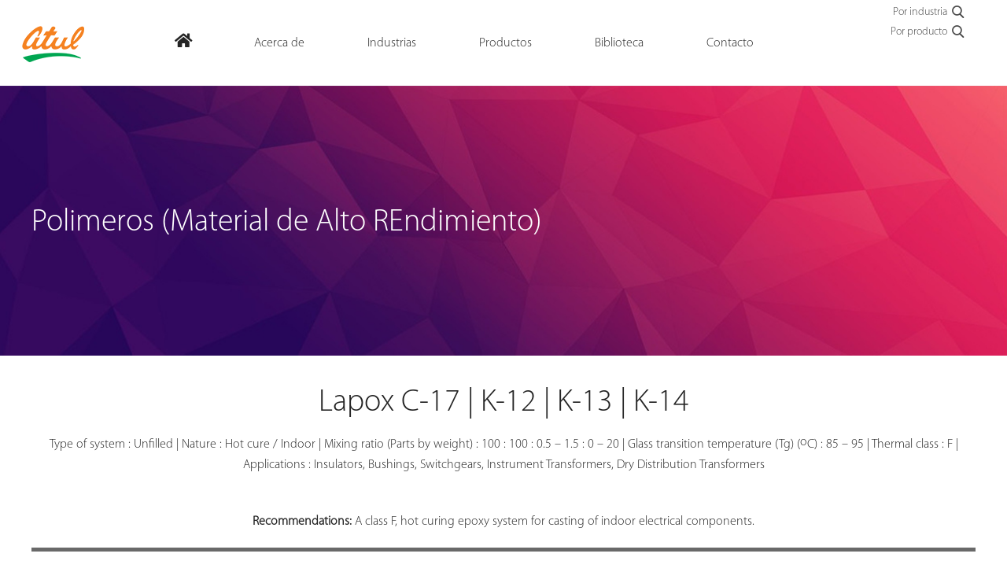

--- FILE ---
content_type: text/html; charset=UTF-8
request_url: https://www.atul.co.in/spanish/polymers/product/lapox-c-17-k-12-k-13-k-14/
body_size: 16548
content:
	<!doctype html>
	<!--[if !IE]>
	<html class="no-js non-ie" lang="en-US"> <![endif]-->
	<!--[if IE 7 ]>
	<html class="no-js ie7" lang="en-US"> <![endif]-->
	<!--[if IE 8 ]>
	<html class="no-js ie8" lang="en-US"> <![endif]-->
	<!--[if IE 9 ]>
	<html class="no-js ie9" lang="en-US"> <![endif]-->
	<!--[if gt IE 9]><!-->
<html class="no-js" lang="en-US"> <!--<![endif]-->
	<head>

		<meta charset="UTF-8"/>
		<meta name="viewport" content="width=device-width, initial-scale=1.0">
		<meta name = "format-detection" content = "telephone=no">
		<link rel="profile" href="http://gmpg.org/xfn/11"/>
		<link rel="pingback" href="https://www.atul.co.in/spanish/xmlrpc.php"/>

		<link rel="shortcut icon" href="favicon.ico" />

		<script>!function(e,c){e[c]=e[c]+(e[c]&&" ")+"quform-js"}(document.documentElement,"className");</script><meta name='robots' content='index, follow, max-image-preview:large, max-snippet:-1, max-video-preview:-1' />

	<!-- This site is optimized with the Yoast SEO plugin v20.4 - https://yoast.com/wordpress/plugins/seo/ -->
	<title>Lapox C-17 | K-12 | K-13 | K-14 - Atul Ltd</title>
	<link rel="canonical" href="https://www.atul.co.in/spanish/polymers/product/lapox-c-17-k-12-k-13-k-14/" />
	<meta property="og:locale" content="en_US" />
	<meta property="og:type" content="article" />
	<meta property="og:title" content="Lapox C-17 | K-12 | K-13 | K-14 - Atul Ltd" />
	<meta property="og:description" content="Type of system : Unfilled | Nature : Hot cure / Indoor | Mixing ratio (Parts by weight) : 100 : 100 : 0.5 &#8211; 1.5 : 0 &#8211; 20 | Glass transition temperature (Tg) (oC) : 85 &#8211; 95&hellip;Read more &#8250;" />
	<meta property="og:url" content="https://www.atul.co.in/spanish/polymers/product/lapox-c-17-k-12-k-13-k-14/" />
	<meta property="og:site_name" content="Atul Ltd" />
	<meta property="article:published_time" content="2017-06-03T13:25:35+00:00" />
	<meta property="article:modified_time" content="2019-09-19T11:21:20+00:00" />
	<meta name="author" content="atul" />
	<meta name="twitter:card" content="summary_large_image" />
	<meta name="twitter:label1" content="Written by" />
	<meta name="twitter:data1" content="atul" />
	<script type="application/ld+json" class="yoast-schema-graph">{"@context":"https://schema.org","@graph":[{"@type":"WebPage","@id":"https://www.atul.co.in/spanish/polymers/product/lapox-c-17-k-12-k-13-k-14/","url":"https://www.atul.co.in/spanish/polymers/product/lapox-c-17-k-12-k-13-k-14/","name":"Lapox C-17 | K-12 | K-13 | K-14 - Atul Ltd","isPartOf":{"@id":"http://13.127.36.189/spanish/#website"},"datePublished":"2017-06-03T13:25:35+00:00","dateModified":"2019-09-19T11:21:20+00:00","author":{"@id":"http://13.127.36.189/spanish/#/schema/person/6c491d9d8bb274c548afeabca354512d"},"breadcrumb":{"@id":"https://www.atul.co.in/spanish/polymers/product/lapox-c-17-k-12-k-13-k-14/#breadcrumb"},"inLanguage":"en-US","potentialAction":[{"@type":"ReadAction","target":["https://www.atul.co.in/spanish/polymers/product/lapox-c-17-k-12-k-13-k-14/"]}]},{"@type":"BreadcrumbList","@id":"https://www.atul.co.in/spanish/polymers/product/lapox-c-17-k-12-k-13-k-14/#breadcrumb","itemListElement":[{"@type":"ListItem","position":1,"name":"Home","item":"https://www.atul.co.in/spanish/"},{"@type":"ListItem","position":2,"name":"Lapox C-17 | K-12 | K-13 | K-14"}]},{"@type":"WebSite","@id":"http://13.127.36.189/spanish/#website","url":"http://13.127.36.189/spanish/","name":"Atul Ltd","description":"","potentialAction":[{"@type":"SearchAction","target":{"@type":"EntryPoint","urlTemplate":"http://13.127.36.189/spanish/?s={search_term_string}"},"query-input":"required name=search_term_string"}],"inLanguage":"en-US"},{"@type":"Person","@id":"http://13.127.36.189/spanish/#/schema/person/6c491d9d8bb274c548afeabca354512d","name":"atul","image":{"@type":"ImageObject","inLanguage":"en-US","@id":"http://13.127.36.189/spanish/#/schema/person/image/","url":"https://secure.gravatar.com/avatar/6d91bfda78fb42d5c12e1bbb6ad477b0?s=96&d=mm&r=g","contentUrl":"https://secure.gravatar.com/avatar/6d91bfda78fb42d5c12e1bbb6ad477b0?s=96&d=mm&r=g","caption":"atul"},"url":"https://www.atul.co.in/spanish/author/cmspresident/"}]}</script>
	<!-- / Yoast SEO plugin. -->


<link rel='dns-prefetch' href='//s.w.org' />
<link rel="alternate" type="application/rss+xml" title="Atul Ltd &raquo; Feed" href="https://www.atul.co.in/spanish/feed/" />
<script type="text/javascript">
window._wpemojiSettings = {"baseUrl":"https:\/\/s.w.org\/images\/core\/emoji\/14.0.0\/72x72\/","ext":".png","svgUrl":"https:\/\/s.w.org\/images\/core\/emoji\/14.0.0\/svg\/","svgExt":".svg","source":{"wpemoji":"https:\/\/www.atul.co.in\/spanish\/wp-includes\/js\/wp-emoji.js?ver=6.0","twemoji":"https:\/\/www.atul.co.in\/spanish\/wp-includes\/js\/twemoji.js?ver=6.0"}};
/**
 * @output wp-includes/js/wp-emoji-loader.js
 */

( function( window, document, settings ) {
	var src, ready, ii, tests;

	// Create a canvas element for testing native browser support of emoji.
	var canvas = document.createElement( 'canvas' );
	var context = canvas.getContext && canvas.getContext( '2d' );

	/**
	 * Checks if two sets of Emoji characters render the same visually.
	 *
	 * @since 4.9.0
	 *
	 * @private
	 *
	 * @param {number[]} set1 Set of Emoji character codes.
	 * @param {number[]} set2 Set of Emoji character codes.
	 *
	 * @return {boolean} True if the two sets render the same.
	 */
	function emojiSetsRenderIdentically( set1, set2 ) {
		var stringFromCharCode = String.fromCharCode;

		// Cleanup from previous test.
		context.clearRect( 0, 0, canvas.width, canvas.height );
		context.fillText( stringFromCharCode.apply( this, set1 ), 0, 0 );
		var rendered1 = canvas.toDataURL();

		// Cleanup from previous test.
		context.clearRect( 0, 0, canvas.width, canvas.height );
		context.fillText( stringFromCharCode.apply( this, set2 ), 0, 0 );
		var rendered2 = canvas.toDataURL();

		return rendered1 === rendered2;
	}

	/**
	 * Detects if the browser supports rendering emoji or flag emoji.
	 *
	 * Flag emoji are a single glyph made of two characters, so some browsers
	 * (notably, Firefox OS X) don't support them.
	 *
	 * @since 4.2.0
	 *
	 * @private
	 *
	 * @param {string} type Whether to test for support of "flag" or "emoji".
	 *
	 * @return {boolean} True if the browser can render emoji, false if it cannot.
	 */
	function browserSupportsEmoji( type ) {
		var isIdentical;

		if ( ! context || ! context.fillText ) {
			return false;
		}

		/*
		 * Chrome on OS X added native emoji rendering in M41. Unfortunately,
		 * it doesn't work when the font is bolder than 500 weight. So, we
		 * check for bold rendering support to avoid invisible emoji in Chrome.
		 */
		context.textBaseline = 'top';
		context.font = '600 32px Arial';

		switch ( type ) {
			case 'flag':
				/*
				 * Test for Transgender flag compatibility. This flag is shortlisted for the Emoji 13 spec,
				 * but has landed in Twemoji early, so we can add support for it, too.
				 *
				 * To test for support, we try to render it, and compare the rendering to how it would look if
				 * the browser doesn't render it correctly (white flag emoji + transgender symbol).
				 */
				isIdentical = emojiSetsRenderIdentically(
					[ 0x1F3F3, 0xFE0F, 0x200D, 0x26A7, 0xFE0F ],
					[ 0x1F3F3, 0xFE0F, 0x200B, 0x26A7, 0xFE0F ]
				);

				if ( isIdentical ) {
					return false;
				}

				/*
				 * Test for UN flag compatibility. This is the least supported of the letter locale flags,
				 * so gives us an easy test for full support.
				 *
				 * To test for support, we try to render it, and compare the rendering to how it would look if
				 * the browser doesn't render it correctly ([U] + [N]).
				 */
				isIdentical = emojiSetsRenderIdentically(
					[ 0xD83C, 0xDDFA, 0xD83C, 0xDDF3 ],
					[ 0xD83C, 0xDDFA, 0x200B, 0xD83C, 0xDDF3 ]
				);

				if ( isIdentical ) {
					return false;
				}

				/*
				 * Test for English flag compatibility. England is a country in the United Kingdom, it
				 * does not have a two letter locale code but rather an five letter sub-division code.
				 *
				 * To test for support, we try to render it, and compare the rendering to how it would look if
				 * the browser doesn't render it correctly (black flag emoji + [G] + [B] + [E] + [N] + [G]).
				 */
				isIdentical = emojiSetsRenderIdentically(
					[ 0xD83C, 0xDFF4, 0xDB40, 0xDC67, 0xDB40, 0xDC62, 0xDB40, 0xDC65, 0xDB40, 0xDC6E, 0xDB40, 0xDC67, 0xDB40, 0xDC7F ],
					[ 0xD83C, 0xDFF4, 0x200B, 0xDB40, 0xDC67, 0x200B, 0xDB40, 0xDC62, 0x200B, 0xDB40, 0xDC65, 0x200B, 0xDB40, 0xDC6E, 0x200B, 0xDB40, 0xDC67, 0x200B, 0xDB40, 0xDC7F ]
				);

				return ! isIdentical;
			case 'emoji':
				/*
				 * Why can't we be friends? Everyone can now shake hands in emoji, regardless of skin tone!
				 *
				 * To test for Emoji 14.0 support, try to render a new emoji: Handshake: Light Skin Tone, Dark Skin Tone.
				 *
				 * The Handshake: Light Skin Tone, Dark Skin Tone emoji is a ZWJ sequence combining 🫱 Rightwards Hand,
				 * 🏻 Light Skin Tone, a Zero Width Joiner, 🫲 Leftwards Hand, and 🏿 Dark Skin Tone.
				 *
				 * 0x1FAF1 == Rightwards Hand
				 * 0x1F3FB == Light Skin Tone
				 * 0x200D == Zero-Width Joiner (ZWJ) that links the code points for the new emoji or
				 * 0x200B == Zero-Width Space (ZWS) that is rendered for clients not supporting the new emoji.
				 * 0x1FAF2 == Leftwards Hand
				 * 0x1F3FF == Dark Skin Tone.
				 *
				 * When updating this test for future Emoji releases, ensure that individual emoji that make up the
				 * sequence come from older emoji standards.
				 */
				isIdentical = emojiSetsRenderIdentically(
					[0x1FAF1, 0x1F3FB, 0x200D, 0x1FAF2, 0x1F3FF],
					[0x1FAF1, 0x1F3FB, 0x200B, 0x1FAF2, 0x1F3FF]
				);

				return ! isIdentical;
		}

		return false;
	}

	/**
	 * Adds a script to the head of the document.
	 *
	 * @ignore
	 *
	 * @since 4.2.0
	 *
	 * @param {Object} src The url where the script is located.
	 * @return {void}
	 */
	function addScript( src ) {
		var script = document.createElement( 'script' );

		script.src = src;
		script.defer = script.type = 'text/javascript';
		document.getElementsByTagName( 'head' )[0].appendChild( script );
	}

	tests = Array( 'flag', 'emoji' );

	settings.supports = {
		everything: true,
		everythingExceptFlag: true
	};

	/*
	 * Tests the browser support for flag emojis and other emojis, and adjusts the
	 * support settings accordingly.
	 */
	for( ii = 0; ii < tests.length; ii++ ) {
		settings.supports[ tests[ ii ] ] = browserSupportsEmoji( tests[ ii ] );

		settings.supports.everything = settings.supports.everything && settings.supports[ tests[ ii ] ];

		if ( 'flag' !== tests[ ii ] ) {
			settings.supports.everythingExceptFlag = settings.supports.everythingExceptFlag && settings.supports[ tests[ ii ] ];
		}
	}

	settings.supports.everythingExceptFlag = settings.supports.everythingExceptFlag && ! settings.supports.flag;

	// Sets DOMReady to false and assigns a ready function to settings.
	settings.DOMReady = false;
	settings.readyCallback = function() {
		settings.DOMReady = true;
	};

	// When the browser can not render everything we need to load a polyfill.
	if ( ! settings.supports.everything ) {
		ready = function() {
			settings.readyCallback();
		};

		/*
		 * Cross-browser version of adding a dom ready event.
		 */
		if ( document.addEventListener ) {
			document.addEventListener( 'DOMContentLoaded', ready, false );
			window.addEventListener( 'load', ready, false );
		} else {
			window.attachEvent( 'onload', ready );
			document.attachEvent( 'onreadystatechange', function() {
				if ( 'complete' === document.readyState ) {
					settings.readyCallback();
				}
			} );
		}

		src = settings.source || {};

		if ( src.concatemoji ) {
			addScript( src.concatemoji );
		} else if ( src.wpemoji && src.twemoji ) {
			addScript( src.twemoji );
			addScript( src.wpemoji );
		}
	}

} )( window, document, window._wpemojiSettings );
</script>
<style type="text/css">
img.wp-smiley,
img.emoji {
	display: inline !important;
	border: none !important;
	box-shadow: none !important;
	height: 1em !important;
	width: 1em !important;
	margin: 0 0.07em !important;
	vertical-align: -0.1em !important;
	background: none !important;
	padding: 0 !important;
}
</style>
	<link rel='stylesheet' id='wp-block-library-css'  href='https://www.atul.co.in/spanish/wp-includes/css/dist/block-library/style.css?ver=6.0' type='text/css' media='all' />
<style id='global-styles-inline-css' type='text/css'>
body{--wp--preset--color--black: #000000;--wp--preset--color--cyan-bluish-gray: #abb8c3;--wp--preset--color--white: #ffffff;--wp--preset--color--pale-pink: #f78da7;--wp--preset--color--vivid-red: #cf2e2e;--wp--preset--color--luminous-vivid-orange: #ff6900;--wp--preset--color--luminous-vivid-amber: #fcb900;--wp--preset--color--light-green-cyan: #7bdcb5;--wp--preset--color--vivid-green-cyan: #00d084;--wp--preset--color--pale-cyan-blue: #8ed1fc;--wp--preset--color--vivid-cyan-blue: #0693e3;--wp--preset--color--vivid-purple: #9b51e0;--wp--preset--gradient--vivid-cyan-blue-to-vivid-purple: linear-gradient(135deg,rgba(6,147,227,1) 0%,rgb(155,81,224) 100%);--wp--preset--gradient--light-green-cyan-to-vivid-green-cyan: linear-gradient(135deg,rgb(122,220,180) 0%,rgb(0,208,130) 100%);--wp--preset--gradient--luminous-vivid-amber-to-luminous-vivid-orange: linear-gradient(135deg,rgba(252,185,0,1) 0%,rgba(255,105,0,1) 100%);--wp--preset--gradient--luminous-vivid-orange-to-vivid-red: linear-gradient(135deg,rgba(255,105,0,1) 0%,rgb(207,46,46) 100%);--wp--preset--gradient--very-light-gray-to-cyan-bluish-gray: linear-gradient(135deg,rgb(238,238,238) 0%,rgb(169,184,195) 100%);--wp--preset--gradient--cool-to-warm-spectrum: linear-gradient(135deg,rgb(74,234,220) 0%,rgb(151,120,209) 20%,rgb(207,42,186) 40%,rgb(238,44,130) 60%,rgb(251,105,98) 80%,rgb(254,248,76) 100%);--wp--preset--gradient--blush-light-purple: linear-gradient(135deg,rgb(255,206,236) 0%,rgb(152,150,240) 100%);--wp--preset--gradient--blush-bordeaux: linear-gradient(135deg,rgb(254,205,165) 0%,rgb(254,45,45) 50%,rgb(107,0,62) 100%);--wp--preset--gradient--luminous-dusk: linear-gradient(135deg,rgb(255,203,112) 0%,rgb(199,81,192) 50%,rgb(65,88,208) 100%);--wp--preset--gradient--pale-ocean: linear-gradient(135deg,rgb(255,245,203) 0%,rgb(182,227,212) 50%,rgb(51,167,181) 100%);--wp--preset--gradient--electric-grass: linear-gradient(135deg,rgb(202,248,128) 0%,rgb(113,206,126) 100%);--wp--preset--gradient--midnight: linear-gradient(135deg,rgb(2,3,129) 0%,rgb(40,116,252) 100%);--wp--preset--duotone--dark-grayscale: url('#wp-duotone-dark-grayscale');--wp--preset--duotone--grayscale: url('#wp-duotone-grayscale');--wp--preset--duotone--purple-yellow: url('#wp-duotone-purple-yellow');--wp--preset--duotone--blue-red: url('#wp-duotone-blue-red');--wp--preset--duotone--midnight: url('#wp-duotone-midnight');--wp--preset--duotone--magenta-yellow: url('#wp-duotone-magenta-yellow');--wp--preset--duotone--purple-green: url('#wp-duotone-purple-green');--wp--preset--duotone--blue-orange: url('#wp-duotone-blue-orange');--wp--preset--font-size--small: 13px;--wp--preset--font-size--medium: 20px;--wp--preset--font-size--large: 36px;--wp--preset--font-size--x-large: 42px;}.has-black-color{color: var(--wp--preset--color--black) !important;}.has-cyan-bluish-gray-color{color: var(--wp--preset--color--cyan-bluish-gray) !important;}.has-white-color{color: var(--wp--preset--color--white) !important;}.has-pale-pink-color{color: var(--wp--preset--color--pale-pink) !important;}.has-vivid-red-color{color: var(--wp--preset--color--vivid-red) !important;}.has-luminous-vivid-orange-color{color: var(--wp--preset--color--luminous-vivid-orange) !important;}.has-luminous-vivid-amber-color{color: var(--wp--preset--color--luminous-vivid-amber) !important;}.has-light-green-cyan-color{color: var(--wp--preset--color--light-green-cyan) !important;}.has-vivid-green-cyan-color{color: var(--wp--preset--color--vivid-green-cyan) !important;}.has-pale-cyan-blue-color{color: var(--wp--preset--color--pale-cyan-blue) !important;}.has-vivid-cyan-blue-color{color: var(--wp--preset--color--vivid-cyan-blue) !important;}.has-vivid-purple-color{color: var(--wp--preset--color--vivid-purple) !important;}.has-black-background-color{background-color: var(--wp--preset--color--black) !important;}.has-cyan-bluish-gray-background-color{background-color: var(--wp--preset--color--cyan-bluish-gray) !important;}.has-white-background-color{background-color: var(--wp--preset--color--white) !important;}.has-pale-pink-background-color{background-color: var(--wp--preset--color--pale-pink) !important;}.has-vivid-red-background-color{background-color: var(--wp--preset--color--vivid-red) !important;}.has-luminous-vivid-orange-background-color{background-color: var(--wp--preset--color--luminous-vivid-orange) !important;}.has-luminous-vivid-amber-background-color{background-color: var(--wp--preset--color--luminous-vivid-amber) !important;}.has-light-green-cyan-background-color{background-color: var(--wp--preset--color--light-green-cyan) !important;}.has-vivid-green-cyan-background-color{background-color: var(--wp--preset--color--vivid-green-cyan) !important;}.has-pale-cyan-blue-background-color{background-color: var(--wp--preset--color--pale-cyan-blue) !important;}.has-vivid-cyan-blue-background-color{background-color: var(--wp--preset--color--vivid-cyan-blue) !important;}.has-vivid-purple-background-color{background-color: var(--wp--preset--color--vivid-purple) !important;}.has-black-border-color{border-color: var(--wp--preset--color--black) !important;}.has-cyan-bluish-gray-border-color{border-color: var(--wp--preset--color--cyan-bluish-gray) !important;}.has-white-border-color{border-color: var(--wp--preset--color--white) !important;}.has-pale-pink-border-color{border-color: var(--wp--preset--color--pale-pink) !important;}.has-vivid-red-border-color{border-color: var(--wp--preset--color--vivid-red) !important;}.has-luminous-vivid-orange-border-color{border-color: var(--wp--preset--color--luminous-vivid-orange) !important;}.has-luminous-vivid-amber-border-color{border-color: var(--wp--preset--color--luminous-vivid-amber) !important;}.has-light-green-cyan-border-color{border-color: var(--wp--preset--color--light-green-cyan) !important;}.has-vivid-green-cyan-border-color{border-color: var(--wp--preset--color--vivid-green-cyan) !important;}.has-pale-cyan-blue-border-color{border-color: var(--wp--preset--color--pale-cyan-blue) !important;}.has-vivid-cyan-blue-border-color{border-color: var(--wp--preset--color--vivid-cyan-blue) !important;}.has-vivid-purple-border-color{border-color: var(--wp--preset--color--vivid-purple) !important;}.has-vivid-cyan-blue-to-vivid-purple-gradient-background{background: var(--wp--preset--gradient--vivid-cyan-blue-to-vivid-purple) !important;}.has-light-green-cyan-to-vivid-green-cyan-gradient-background{background: var(--wp--preset--gradient--light-green-cyan-to-vivid-green-cyan) !important;}.has-luminous-vivid-amber-to-luminous-vivid-orange-gradient-background{background: var(--wp--preset--gradient--luminous-vivid-amber-to-luminous-vivid-orange) !important;}.has-luminous-vivid-orange-to-vivid-red-gradient-background{background: var(--wp--preset--gradient--luminous-vivid-orange-to-vivid-red) !important;}.has-very-light-gray-to-cyan-bluish-gray-gradient-background{background: var(--wp--preset--gradient--very-light-gray-to-cyan-bluish-gray) !important;}.has-cool-to-warm-spectrum-gradient-background{background: var(--wp--preset--gradient--cool-to-warm-spectrum) !important;}.has-blush-light-purple-gradient-background{background: var(--wp--preset--gradient--blush-light-purple) !important;}.has-blush-bordeaux-gradient-background{background: var(--wp--preset--gradient--blush-bordeaux) !important;}.has-luminous-dusk-gradient-background{background: var(--wp--preset--gradient--luminous-dusk) !important;}.has-pale-ocean-gradient-background{background: var(--wp--preset--gradient--pale-ocean) !important;}.has-electric-grass-gradient-background{background: var(--wp--preset--gradient--electric-grass) !important;}.has-midnight-gradient-background{background: var(--wp--preset--gradient--midnight) !important;}.has-small-font-size{font-size: var(--wp--preset--font-size--small) !important;}.has-medium-font-size{font-size: var(--wp--preset--font-size--medium) !important;}.has-large-font-size{font-size: var(--wp--preset--font-size--large) !important;}.has-x-large-font-size{font-size: var(--wp--preset--font-size--x-large) !important;}
</style>
<link rel='stylesheet' id='stylesheetchosen-css'  href='https://www.atul.co.in/spanish/wp-content/plugins/ar-search/assets/js/chosen/chosen.css?ver=6.0' type='text/css' media='1' />
<link rel='stylesheet' id='stylesheetans-css'  href='https://www.atul.co.in/spanish/wp-content/plugins/ar-search/assets/css/styles.ans.css?ver=6.0' type='text/css' media='1' />
<link rel='stylesheet' id='cpsh-shortcodes-css'  href='https://www.atul.co.in/spanish/wp-content/plugins/column-shortcodes/assets/css/shortcodes.css?ver=1.0.1' type='text/css' media='all' />
<link rel='stylesheet' id='sc_merged-css'  href='https://www.atul.co.in/spanish/wp-content/plugins/supercarousel/public/css/supercarouselmerged.css?ver=3.0.0' type='text/css' media='all' />
<link rel='stylesheet' id='sc_dynamic_css-css'  href='https://www.atul.co.in/spanish/wp-content/plugins/supercarousel/public/css/supercarousel.dynamic.css?ver=3.0.0' type='text/css' media='all' />
<link rel='stylesheet' id='dashicons-css'  href='https://www.atul.co.in/spanish/wp-includes/css/dashicons.css?ver=6.0' type='text/css' media='all' />
<link rel='stylesheet' id='to-top-css'  href='https://www.atul.co.in/spanish/wp-content/plugins/to-top/public/css/to-top-public.css?ver=2.5.2' type='text/css' media='all' />
<link rel='stylesheet' id='font-awesome-css'  href='https://www.atul.co.in/spanish/wp-content/plugins/quform/css/font-awesome.min.css?ver=4.7.0' type='text/css' media='all' />
<link rel='stylesheet' id='qtip-css'  href='https://www.atul.co.in/spanish/wp-content/plugins/quform/css/jquery.qtip.min.css?ver=3.0.4' type='text/css' media='all' />
<link rel='stylesheet' id='quform-css'  href='https://www.atul.co.in/spanish/wp-content/plugins/quform/css/styles.min.css?ver=2.21.0' type='text/css' media='all' />
<link rel='stylesheet' id='quform-theme-light-css'  href='https://www.atul.co.in/spanish/wp-content/plugins/quform/css/theme.light.min.css?ver=1.0.0' type='text/css' media='all' />
<link rel='stylesheet' id='wp-pagenavi-css'  href='https://www.atul.co.in/spanish/wp-content/plugins/wp-pagenavi/pagenavi-css.css?ver=2.70' type='text/css' media='all' />
<link rel='stylesheet' id='search-filter-plugin-styles-css'  href='https://www.atul.co.in/spanish/wp-content/plugins/search-filter-pro/public/assets/css/search-filter.min.css?ver=2.5.16' type='text/css' media='all' />
<link rel='stylesheet' id='responsive-style-css'  href='https://www.atul.co.in/spanish/wp-content/themes/atul/core/css/style.css?ver=6.0' type='text/css' media='all' />
<link rel='stylesheet' id='responsive-media-queries-css'  href='https://www.atul.co.in/spanish/wp-content/themes/atul/core/css/responsive.css?ver=6.0' type='text/css' media='all' />
<link rel='stylesheet' id='fancybox-css'  href='https://www.atul.co.in/spanish/wp-content/plugins/easy-fancybox/fancybox/1.3.28/jquery.fancybox.min.css?ver=6.0' type='text/css' media='screen' />
<style id='fancybox-inline-css' type='text/css'>
.fancybox-hidden{display:none}#fancybox-content .fancybox-hidden,#fancybox-tmp .fancybox-hidden{display:revert}
</style>
<!--[if lt IE 9]>
<link rel='stylesheet' id='fancybox-ie-css'  href='https://www.atul.co.in/spanish/wp-content/plugins/easy-fancybox/fancybox/1.3.28/jquery.fancybox-ie.min.css' type='text/css' media='screen' />
<style id='fancybox-ie-inline-css' type='text/css'>
/* IE6 */
.fancybox-ie6 #fancybox-close{background:transparent;filter:progid:DXImageTransform.Microsoft.AlphaImageLoader(src="https://www.atul.co.in/spanish/wp-content/plugins/easy-fancybox/fancybox/1.3.28/fancy_close.png",sizingMethod="scale")}
.fancybox-ie6 #fancybox-left-ico{background:transparent;filter:progid:DXImageTransform.Microsoft.AlphaImageLoader(src="https://www.atul.co.in/spanish/wp-content/plugins/easy-fancybox/fancybox/1.3.28/fancy_nav_left.png",sizingMethod="scale")}
.fancybox-ie6 #fancybox-right-ico{background:transparent;filter:progid:DXImageTransform.Microsoft.AlphaImageLoader(src="https://www.atul.co.in/spanish/wp-content/plugins/easy-fancybox/fancybox/1.3.28/fancy_nav_right.png",sizingMethod="scale")}
.fancybox-ie6 #fancybox-title-over{background:transparent;filter:progid:DXImageTransform.Microsoft.AlphaImageLoader(src="https://www.atul.co.in/spanish/wp-content/plugins/easy-fancybox/fancybox/1.3.28/fancy_title_over.png",sizingMethod="scale");zoom:1}
.fancybox-ie6 #fancybox-title-float-left{background:transparent;filter:progid:DXImageTransform.Microsoft.AlphaImageLoader(src="https://www.atul.co.in/spanish/wp-content/plugins/easy-fancybox/fancybox/1.3.28/fancy_title_left.png",sizingMethod="scale")}
.fancybox-ie6 #fancybox-title-float-main{background:transparent;filter:progid:DXImageTransform.Microsoft.AlphaImageLoader(src="https://www.atul.co.in/spanish/wp-content/plugins/easy-fancybox/fancybox/1.3.28/fancy_title_main.png",sizingMethod="scale")}
.fancybox-ie6 #fancybox-title-float-right{background:transparent;filter:progid:DXImageTransform.Microsoft.AlphaImageLoader(src="https://www.atul.co.in/spanish/wp-content/plugins/easy-fancybox/fancybox/1.3.28/fancy_title_right.png",sizingMethod="scale")}
#fancybox-loading.fancybox-ie6 div{background:transparent;filter:progid:DXImageTransform.Microsoft.AlphaImageLoader(src="https://www.atul.co.in/spanish/wp-content/plugins/easy-fancybox/fancybox/1.3.28/fancy_loading.png",sizingMethod="scale")}
/* IE6, IE7, IE8 */
.fancybox-ie #fancybox-title-over{background-image:url(https://www.atul.co.in/spanish/wp-content/plugins/easy-fancybox/fancybox/1.3.28/fancy_title_over.png)}
.fancybox-ie #fancybox-bg-n{filter:progid:DXImageTransform.Microsoft.AlphaImageLoader(src="https://www.atul.co.in/spanish/wp-content/plugins/easy-fancybox/fancybox/1.3.28/fancy_shadow_n.png",sizingMethod="scale")}
.fancybox-ie #fancybox-bg-ne{filter:progid:DXImageTransform.Microsoft.AlphaImageLoader(src="https://www.atul.co.in/spanish/wp-content/plugins/easy-fancybox/fancybox/1.3.28/fancy_shadow_ne.png",sizingMethod="scale")}
.fancybox-ie #fancybox-bg-e{filter:progid:DXImageTransform.Microsoft.AlphaImageLoader(src="https://www.atul.co.in/spanish/wp-content/plugins/easy-fancybox/fancybox/1.3.28/fancy_shadow_e.png",sizingMethod="scale")}
.fancybox-ie #fancybox-bg-se{filter:progid:DXImageTransform.Microsoft.AlphaImageLoader(src="https://www.atul.co.in/spanish/wp-content/plugins/easy-fancybox/fancybox/1.3.28/fancy_shadow_se.png",sizingMethod="scale")}
.fancybox-ie #fancybox-bg-s{filter:progid:DXImageTransform.Microsoft.AlphaImageLoader(src="https://www.atul.co.in/spanish/wp-content/plugins/easy-fancybox/fancybox/1.3.28/fancy_shadow_s.png",sizingMethod="scale")}
.fancybox-ie #fancybox-bg-sw{filter:progid:DXImageTransform.Microsoft.AlphaImageLoader(src="https://www.atul.co.in/spanish/wp-content/plugins/easy-fancybox/fancybox/1.3.28/fancy_shadow_sw.png",sizingMethod="scale")}
.fancybox-ie #fancybox-bg-w{filter:progid:DXImageTransform.Microsoft.AlphaImageLoader(src="https://www.atul.co.in/spanish/wp-content/plugins/easy-fancybox/fancybox/1.3.28/fancy_shadow_w.png",sizingMethod="scale")}
.fancybox-ie #fancybox-bg-nw{filter:progid:DXImageTransform.Microsoft.AlphaImageLoader(src="https://www.atul.co.in/spanish/wp-content/plugins/easy-fancybox/fancybox/1.3.28/fancy_shadow_nw.png",sizingMethod="scale")}
.fancybox-ie #fancybox-left, .fancybox-ie #fancybox-right{background-image:url("https://www.atul.co.in/spanish/wp-content/plugins/easy-fancybox/fancybox/1.3.28/blank.gif");}
</style>
<![endif]-->
<link rel='stylesheet' id='ubermenu-css'  href='https://www.atul.co.in/spanish/wp-content/plugins/ubermenu/pro/assets/css/ubermenu.min.css?ver=3.8.5' type='text/css' media='all' />
<link rel='stylesheet' id='ubermenu-clean-white-css'  href='https://www.atul.co.in/spanish/wp-content/plugins/ubermenu/pro/assets/css/skins/cleanwhite.css?ver=6.0' type='text/css' media='all' />
<link rel='stylesheet' id='ubermenu-font-awesome-all-css'  href='https://www.atul.co.in/spanish/wp-content/plugins/ubermenu/assets/fontawesome/css/all.min.css?ver=6.0' type='text/css' media='all' />
<!--n2css--><script type='text/javascript' src='https://www.atul.co.in/spanish/wp-includes/js/jquery/jquery.js?ver=3.6.0' id='jquery-core-js'></script>
<script type='text/javascript' src='https://www.atul.co.in/spanish/wp-includes/js/jquery/jquery-migrate.js?ver=3.3.2' id='jquery-migrate-js'></script>
<script type='text/javascript' id='ar-ajax-handle-js-extra'>
/* <![CDATA[ */
var the_ajax_script = {"ajaxurl":"https:\/\/www.atul.co.in\/spanish\/wp-admin\/admin-ajax.php"};
/* ]]> */
</script>
<script type='text/javascript' src='https://www.atul.co.in/spanish/wp-content/plugins/ar-search/ajax.js?ver=6.0' id='ar-ajax-handle-js'></script>
<script type='text/javascript' src='https://www.atul.co.in/spanish/wp-content/plugins/ar-search/assets/js/chosen/chosen.jquery.min.js?ver=6.0' id='ar-chosen-handle-js'></script>
<script type='text/javascript' id='bi-ajax-handle-js-extra'>
/* <![CDATA[ */
var the_ajax_script = {"ajaxurl":"https:\/\/www.atul.co.in\/spanish\/wp-admin\/admin-ajax.php"};
/* ]]> */
</script>
<script type='text/javascript' src='https://www.atul.co.in/spanish/wp-content/plugins/bi-search/ajax.js?ver=6.0' id='bi-ajax-handle-js'></script>
<script type='text/javascript' src='https://www.atul.co.in/spanish/wp-content/plugins/bi-search/assets/js/chosen/chosen.jquery.min.js?ver=6.0' id='bi-chosen-handle-js'></script>
<script type='text/javascript' id='colors-ajax-handle-js-extra'>
/* <![CDATA[ */
var the_ajax_script = {"ajaxurl":"https:\/\/www.atul.co.in\/spanish\/wp-admin\/admin-ajax.php"};
/* ]]> */
</script>
<script type='text/javascript' src='https://www.atul.co.in/spanish/wp-content/plugins/colors-search/ajax.js?ver=6.0' id='colors-ajax-handle-js'></script>
<script type='text/javascript' src='https://www.atul.co.in/spanish/wp-content/plugins/colors-search/assets/js/chosen/chosen.jquery.min.js?ver=6.0' id='colors-chosen-handle-js'></script>
<script type='text/javascript' id='cpbrand-ajax-handle-js-extra'>
/* <![CDATA[ */
var the_ajax_script = {"ajaxurl":"https:\/\/www.atul.co.in\/spanish\/wp-admin\/admin-ajax.php"};
/* ]]> */
</script>
<script type='text/javascript' src='https://www.atul.co.in/spanish/wp-content/plugins/cpbrand-search/ajax.js?ver=6.0' id='cpbrand-ajax-handle-js'></script>
<script type='text/javascript' src='https://www.atul.co.in/spanish/wp-content/plugins/cpbrand-search/assets/js/chosen/chosen.jquery.min.js?ver=6.0' id='cpbrand-chosen-handle-js'></script>
<script type='text/javascript' id='cpbulk-ajax-handle-js-extra'>
/* <![CDATA[ */
var the_ajax_script = {"ajaxurl":"https:\/\/www.atul.co.in\/spanish\/wp-admin\/admin-ajax.php"};
/* ]]> */
</script>
<script type='text/javascript' src='https://www.atul.co.in/spanish/wp-content/plugins/cpbulk-search/ajax.js?ver=6.0' id='cpbulk-ajax-handle-js'></script>
<script type='text/javascript' src='https://www.atul.co.in/spanish/wp-content/plugins/cpbulk-search/assets/js/chosen/chosen.jquery.min.js?ver=6.0' id='cpbulk-chosen-handle-js'></script>
<script type='text/javascript' id='fl-ajax-handle-js-extra'>
/* <![CDATA[ */
var the_ajax_script = {"ajaxurl":"https:\/\/www.atul.co.in\/spanish\/wp-admin\/admin-ajax.php"};
/* ]]> */
</script>
<script type='text/javascript' src='https://www.atul.co.in/spanish/wp-content/plugins/fl-search/ajax.js?ver=6.0' id='fl-ajax-handle-js'></script>
<script type='text/javascript' src='https://www.atul.co.in/spanish/wp-content/plugins/fl-search/assets/js/chosen/chosen.jquery.min.js?ver=6.0' id='fl-chosen-handle-js'></script>
<script type='text/javascript' id='pharma-ajax-handle-js-extra'>
/* <![CDATA[ */
var the_ajax_script = {"ajaxurl":"https:\/\/www.atul.co.in\/spanish\/wp-admin\/admin-ajax.php"};
/* ]]> */
</script>
<script type='text/javascript' src='https://www.atul.co.in/spanish/wp-content/plugins/pharma-search/ajax.js?ver=6.0' id='pharma-ajax-handle-js'></script>
<script type='text/javascript' src='https://www.atul.co.in/spanish/wp-content/plugins/pharma-search/assets/js/chosen/chosen.jquery.min.js?ver=6.0' id='pharma-chosen-handle-js'></script>
<script type='text/javascript' id='popmindustry-ajax-handle-js-extra'>
/* <![CDATA[ */
var the_ajax_script = {"ajaxurl":"https:\/\/www.atul.co.in\/spanish\/wp-admin\/admin-ajax.php"};
/* ]]> */
</script>
<script type='text/javascript' src='https://www.atul.co.in/spanish/wp-content/plugins/popmindustry-search/ajax.js?ver=6.0' id='popmindustry-ajax-handle-js'></script>
<script type='text/javascript' src='https://www.atul.co.in/spanish/wp-content/plugins/popmindustry-search/assets/js/chosen/chosen.jquery.min.js?ver=6.0' id='popmindustry-chosen-handle-js'></script>
<script type='text/javascript' id='popmproducts-ajax-handle-js-extra'>
/* <![CDATA[ */
var the_ajax_script = {"ajaxurl":"https:\/\/www.atul.co.in\/spanish\/wp-admin\/admin-ajax.php"};
/* ]]> */
</script>
<script type='text/javascript' src='https://www.atul.co.in/spanish/wp-content/plugins/popmproduct-search/ajax.js?ver=6.0' id='popmproducts-ajax-handle-js'></script>
<script type='text/javascript' src='https://www.atul.co.in/spanish/wp-content/plugins/popmproduct-search/assets/js/chosen/chosen.jquery.min.js?ver=6.0' id='popmproducts-chosen-handle-js'></script>
<script type='text/javascript' id='poretail-ajax-handle-js-extra'>
/* <![CDATA[ */
var the_ajax_script = {"ajaxurl":"https:\/\/www.atul.co.in\/spanish\/wp-admin\/admin-ajax.php"};
/* ]]> */
</script>
<script type='text/javascript' src='https://www.atul.co.in/spanish/wp-content/plugins/poretail-search/ajax.js?ver=6.0' id='poretail-ajax-handle-js'></script>
<script type='text/javascript' src='https://www.atul.co.in/spanish/wp-content/plugins/poretail-search/assets/js/chosen/chosen.jquery.min.js?ver=6.0' id='poretail-chosen-handle-js'></script>
<script type='text/javascript' src='https://www.atul.co.in/spanish/wp-content/plugins/supercarousel/public/js/supercarouselmerged.js?ver=3.0.0' id='sc_merged-js'></script>
<script type='text/javascript' id='to-top-js-extra'>
/* <![CDATA[ */
var to_top_options = {"scroll_offset":"100","icon_opacity":"50","style":"icon","icon_type":"dashicons-arrow-up-alt2","icon_color":"#ffffff","icon_bg_color":"#8da79d","icon_size":"25","border_radius":"5","image":"http:\/\/43.242.212.212\/~atulco\/wp-content\/plugins\/to-top\/admin\/images\/default.png","image_width":"65","image_alt":"","location":"bottom-right","margin_x":"20","margin_y":"39","show_on_admin":"0","enable_autohide":"0","autohide_time":"2","enable_hide_small_device":"0","small_device_max_width":"640","reset":"0"};
/* ]]> */
</script>
<script async type='text/javascript' src='https://www.atul.co.in/spanish/wp-content/plugins/to-top/public/js/to-top-public.js?ver=2.5.2' id='to-top-js'></script>
<script type='text/javascript' src='https://www.atul.co.in/spanish/wp-content/plugins/wonderplugin-lightbox-trial/engine/wonderpluginlightbox.js?ver=8.8' id='wonderplugin-lightbox-script-js'></script>
<script type='text/javascript' id='search-filter-plugin-build-js-extra'>
/* <![CDATA[ */
var SF_LDATA = {"ajax_url":"https:\/\/www.atul.co.in\/spanish\/wp-admin\/admin-ajax.php","home_url":"https:\/\/www.atul.co.in\/spanish\/","extensions":[]};
/* ]]> */
</script>
<script type='text/javascript' src='https://www.atul.co.in/spanish/wp-content/plugins/search-filter-pro/public/assets/js/search-filter-build.min.js?ver=2.5.16' id='search-filter-plugin-build-js'></script>
<script type='text/javascript' src='https://www.atul.co.in/spanish/wp-content/plugins/search-filter-pro/public/assets/js/chosen.jquery.min.js?ver=2.5.16' id='search-filter-plugin-chosen-js'></script>
<script type='text/javascript' src='https://www.atul.co.in/spanish/wp-content/themes/atul/core/js-dev/responsive-modernizr.js?ver=2.6.1' id='modernizr-js'></script>
<link rel="https://api.w.org/" href="https://www.atul.co.in/spanish/wp-json/" /><link rel="alternate" type="application/json" href="https://www.atul.co.in/spanish/wp-json/wp/v2/posts/2317" /><link rel="EditURI" type="application/rsd+xml" title="RSD" href="https://www.atul.co.in/spanish/xmlrpc.php?rsd" />
<link rel="wlwmanifest" type="application/wlwmanifest+xml" href="https://www.atul.co.in/spanish/wp-includes/wlwmanifest.xml" /> 
<meta name="generator" content="WordPress 6.0" />
<link rel='shortlink' href='https://www.atul.co.in/spanish/?p=2317' />
<link rel="alternate" type="application/json+oembed" href="https://www.atul.co.in/spanish/wp-json/oembed/1.0/embed?url=https%3A%2F%2Fwww.atul.co.in%2Fspanish%2Fpolymers%2Fproduct%2Flapox-c-17-k-12-k-13-k-14%2F" />
<link rel="alternate" type="text/xml+oembed" href="https://www.atul.co.in/spanish/wp-json/oembed/1.0/embed?url=https%3A%2F%2Fwww.atul.co.in%2Fspanish%2Fpolymers%2Fproduct%2Flapox-c-17-k-12-k-13-k-14%2F&#038;format=xml" />
<style id="ubermenu-custom-generated-css">
/** Font Awesome 4 Compatibility **/
.fa{font-style:normal;font-variant:normal;font-weight:normal;font-family:FontAwesome;}

/** UberMenu Custom Menu Styles (Customizer) **/
/* main */
 .ubermenu-main { background:#ffffff; }
 .ubermenu-main .ubermenu-item-level-0 > .ubermenu-target { font-size:16px; color:#242424; padding-top:2px; padding-bottom:2px; padding-left:40px; padding-right:40px; }
 .ubermenu-main .ubermenu-nav .ubermenu-item.ubermenu-item-level-0 > .ubermenu-target { font-weight:normal; }
 .ubermenu.ubermenu-main .ubermenu-item-level-0:hover > .ubermenu-target, .ubermenu-main .ubermenu-item-level-0.ubermenu-active > .ubermenu-target { color:#617c72; background:#ffffff; }
 .ubermenu-main .ubermenu-item-level-0.ubermenu-current-menu-item > .ubermenu-target, .ubermenu-main .ubermenu-item-level-0.ubermenu-current-menu-parent > .ubermenu-target, .ubermenu-main .ubermenu-item-level-0.ubermenu-current-menu-ancestor > .ubermenu-target { color:#617c72; background:#ffffff; }
 .ubermenu-main .ubermenu-item.ubermenu-item-level-0 > .ubermenu-highlight { background:#ffffff; }
 .ubermenu-main.ubermenu-sub-indicators .ubermenu-item-level-0.ubermenu-has-submenu-drop > .ubermenu-target:after { right:25px; }
 .ubermenu-main .ubermenu-submenu.ubermenu-submenu-drop { background-color:#ffffff; border-color:#ffffff; }
 .ubermenu-main .ubermenu-item-level-0 > .ubermenu-submenu-drop { box-shadow:none; }
 .ubermenu-main .ubermenu-submenu .ubermenu-column { min-width:auto; }
 .ubermenu-main .ubermenu-submenu .ubermenu-highlight { color:#617c72; }
 .ubermenu-main .ubermenu-item-normal > .ubermenu-target,.ubermenu-main .ubermenu-submenu .ubermenu-target,.ubermenu-main .ubermenu-submenu .ubermenu-nonlink,.ubermenu-main .ubermenu-submenu .ubermenu-widget,.ubermenu-main .ubermenu-submenu .ubermenu-custom-content-padded,.ubermenu-main .ubermenu-submenu .ubermenu-retractor,.ubermenu-main .ubermenu-submenu .ubermenu-colgroup .ubermenu-column,.ubermenu-main .ubermenu-submenu.ubermenu-submenu-type-stack > .ubermenu-item-normal > .ubermenu-target,.ubermenu-main .ubermenu-submenu.ubermenu-submenu-padded { padding:9px; }
 .ubermenu .ubermenu-grid-row { padding-right:9px; }
 .ubermenu .ubermenu-grid-row .ubermenu-target { padding-right:0; }
 .ubermenu-main .ubermenu-submenu .ubermenu-item-header > .ubermenu-target, .ubermenu-main .ubermenu-tab > .ubermenu-target { font-size:14px; }
 .ubermenu-main .ubermenu-submenu .ubermenu-item-header > .ubermenu-target { color:#242424; }
 .ubermenu-main .ubermenu-submenu .ubermenu-item-header > .ubermenu-target:hover { color:#617c72; }
 .ubermenu-main .ubermenu-submenu .ubermenu-item-header.ubermenu-current-menu-item > .ubermenu-target { color:#617c72; }
 .ubermenu-main .ubermenu-nav .ubermenu-submenu .ubermenu-item-header > .ubermenu-target { font-weight:normal; }
 .ubermenu-main .ubermenu-item-normal > .ubermenu-target { color:#242424; font-size:14px; }
 .ubermenu.ubermenu-main .ubermenu-item-normal > .ubermenu-target:hover { color:#617c72; }
 .ubermenu-main .ubermenu-item-normal.ubermenu-current-menu-item > .ubermenu-target { color:#617c72; }
 .ubermenu.ubermenu-main .ubermenu-item-normal > .ubermenu-target:hover, .ubermenu.ubermenu-main .ubermenu-item-normal.ubermenu-active > .ubermenu-target { background-color:#ffffff; }


/* Status: Loaded from Transient */

</style>	<script>
		jQuery(document).ready(function(){
		var copyright_text = "";
		var cyberchimps_link = "";
		var siteurl = "https://www.atul.co.in/spanish"; 
		if(copyright_text == "")
		{
			jQuery(".copyright #copyright_link").text(" "+"Default copyright text");
		}
		else{ 
			jQuery(".copyright #copyright_link").text(" "+copyright_text);
		}
		jQuery(".copyright #copyright_link").attr('href',siteurl);
		if(cyberchimps_link == 1)
		{
			jQuery(".powered").css("display","block");
		}
		else{
			jQuery(".powered").css("display","none");
		}
		});
	</script>
<!-- We need this for debugging -->
<!-- Responsive 1.9.9.0 -->
<link rel="icon" href="https://www.atul.co.in/spanish/wp-content/uploads/2019/11/favicon.png" sizes="32x32" />
<link rel="icon" href="https://www.atul.co.in/spanish/wp-content/uploads/2019/11/favicon.png" sizes="192x192" />
<link rel="apple-touch-icon" href="https://www.atul.co.in/spanish/wp-content/uploads/2019/11/favicon.png" />
<meta name="msapplication-TileImage" content="https://www.atul.co.in/spanish/wp-content/uploads/2019/11/favicon.png" />
<!-- To Top Custom CSS --><style type='text/css'>#to_top_scrollup {font-size: 25px; width: 25px; height: 25px;background-color: #8da79d;right:20px;bottom:39px;}</style>		
<script>
  (function(i,s,o,g,r,a,m){i['GoogleAnalyticsObject']=r;i[r]=i[r]||function(){
  (i[r].q=i[r].q||[]).push(arguments)},i[r].l=1*new Date();a=s.createElement(o),
  m=s.getElementsByTagName(o)[0];a.async=1;a.src=g;m.parentNode.insertBefore(a,m)
  })(window,document,'script','https://www.google-analytics.com/analytics.js','ga');

  ga('create', 'UA-106061956-1', 'auto');
  ga('send', 'pageview');

</script>
</head>

<body class="post-template-default single single-post postid-2317 single-format-standard">

<div id="outercontainer" class="hfeed">

	<div id="wrapper" class="clearfix">

	    
    
<div id="header" role="banner">



<div class="desktop">
<div class="container">
<div class="logo"><a href="https://www.atul.co.in/spanish/"> <img src="https://www.atul.co.in/spanish/wp-content/themes/atul/core/images/logo.png" alt="Atul Ltd" /></a></div>

<div class="menuwrapper">
     <div class="mainmenu"> 
       
<!-- UberMenu [Configuration:main] [Theme Loc:polymers-performance-materials-microsite-menu] [Integration:auto] -->
<div class="ubermenu-responsive-toggle ubermenu-responsive-toggle-main ubermenu-skin-clean-white ubermenu-loc-polymers-performance-materials-microsite-menu ubermenu-responsive-toggle-content-align-left ubermenu-responsive-toggle-align-full ubermenu-responsive-toggle-icon-only " tabindex="0" data-ubermenu-target="ubermenu-main-25-polymers-performance-materials-microsite-menu"   aria-label="Toggle Polymers Performance Materials Microsite Menu"><i class="fas fa-bars" ></i></div><nav id="ubermenu-main-25-polymers-performance-materials-microsite-menu" class="ubermenu ubermenu-nojs ubermenu-main ubermenu-menu-25 ubermenu-loc-polymers-performance-materials-microsite-menu ubermenu-responsive ubermenu-responsive-default ubermenu-responsive-collapse ubermenu-horizontal ubermenu-transition-fade ubermenu-trigger-hover_intent ubermenu-skin-clean-white  ubermenu-bar-align-full ubermenu-items-align-center ubermenu-bound ubermenu-disable-submenu-scroll ubermenu-sub-indicators ubermenu-sub-indicators-align-text ubermenu-retractors-responsive ubermenu-submenu-indicator-closes"><ul id="ubermenu-nav-main-25-polymers-performance-materials-microsite-menu" class="ubermenu-nav" data-title="Polymers Performance Materials Microsite Menu"><li id="menu-item-4087" class="ubermenu-item ubermenu-item-type-post_type ubermenu-item-object-page ubermenu-item-4087 ubermenu-item-level-0 ubermenu-column ubermenu-column-auto" ><a class="ubermenu-target ubermenu-target-with-icon ubermenu-item-layout-default ubermenu-item-layout-icon_left ubermenu-item-notext" href="https://www.atul.co.in/spanish/polymers" tabindex="0"><i class="ubermenu-icon fas fa-home" ></i></a></li><li id="menu-item-1580" class="ubermenu-item ubermenu-item-type-post_type ubermenu-item-object-page ubermenu-item-1580 ubermenu-item-level-0 ubermenu-column ubermenu-column-auto" ><a class="ubermenu-target ubermenu-item-layout-default ubermenu-item-layout-text_only" href="https://www.atul.co.in/spanish/polymers/about" tabindex="0"><span class="ubermenu-target-title ubermenu-target-text">Acerca de</span></a></li><li id="menu-item-923" class="ubermenu-item ubermenu-item-type-post_type ubermenu-item-object-page ubermenu-item-923 ubermenu-item-level-0 ubermenu-column ubermenu-column-auto" ><a class="ubermenu-target ubermenu-item-layout-default ubermenu-item-layout-text_only" href="https://www.atul.co.in/spanish/polymers/industries" tabindex="0"><span class="ubermenu-target-title ubermenu-target-text">Industrias</span></a></li><li id="menu-item-928" class="ubermenu-item ubermenu-item-type-post_type ubermenu-item-object-page ubermenu-item-928 ubermenu-item-level-0 ubermenu-column ubermenu-column-auto" ><a class="ubermenu-target ubermenu-item-layout-default ubermenu-item-layout-text_only" href="https://www.atul.co.in/spanish/polymers/products" tabindex="0"><span class="ubermenu-target-title ubermenu-target-text">Productos</span></a></li><li id="menu-item-5893" class="ubermenu-item ubermenu-item-type-post_type ubermenu-item-object-page ubermenu-item-5893 ubermenu-item-level-0 ubermenu-column ubermenu-column-auto" ><a class="ubermenu-target ubermenu-item-layout-default ubermenu-item-layout-text_only" href="https://www.atul.co.in/spanish/polymers/library" tabindex="0"><span class="ubermenu-target-title ubermenu-target-text">Biblioteca</span></a></li><li id="menu-item-922" class="ubermenu-item ubermenu-item-type-post_type ubermenu-item-object-page ubermenu-item-922 ubermenu-item-level-0 ubermenu-column ubermenu-column-auto" ><a class="ubermenu-target ubermenu-item-layout-default ubermenu-item-layout-text_only" href="https://www.atul.co.in/spanish/polymers/contact" tabindex="0"><span class="ubermenu-target-title ubermenu-target-text">Contacto</span></a></li></ul></nav>
<!-- End UberMenu -->
        </div>
</div>

 <div class="topmenu">
 <div class="search-wrapper"><a href="?page_id=895">Por industria <span class="icon-search"></span></a><div class="space5"></div><a href="?page_id=3385">Por producto <span class="icon-search"></span></a></div>
  </div>
  
<div class="clear"></div>
</div>
</div>
  
  
  
<div class="mobile">
 <div class="header-mobile-container header_microsites">
 
 <div class="mobilemenuwrapper">
        <div class="mainmenu"> 
		  
<!-- UberMenu [Configuration:main] [Theme Loc:polymers-performance-materials-microsite-menu] [Integration:auto] -->
<div class="ubermenu-responsive-toggle ubermenu-responsive-toggle-main ubermenu-skin-clean-white ubermenu-loc-polymers-performance-materials-microsite-menu ubermenu-responsive-toggle-content-align-left ubermenu-responsive-toggle-align-full ubermenu-responsive-toggle-icon-only " tabindex="0" data-ubermenu-target="ubermenu-main-25-polymers-performance-materials-microsite-menu-2"   aria-label="Toggle Polymers Performance Materials Microsite Menu"><i class="fas fa-bars" ></i></div><nav id="ubermenu-main-25-polymers-performance-materials-microsite-menu-2" class="ubermenu ubermenu-nojs ubermenu-main ubermenu-menu-25 ubermenu-loc-polymers-performance-materials-microsite-menu ubermenu-responsive ubermenu-responsive-default ubermenu-responsive-collapse ubermenu-horizontal ubermenu-transition-fade ubermenu-trigger-hover_intent ubermenu-skin-clean-white  ubermenu-bar-align-full ubermenu-items-align-center ubermenu-bound ubermenu-disable-submenu-scroll ubermenu-sub-indicators ubermenu-sub-indicators-align-text ubermenu-retractors-responsive ubermenu-submenu-indicator-closes"><ul id="ubermenu-nav-main-25-polymers-performance-materials-microsite-menu" class="ubermenu-nav" data-title="Polymers Performance Materials Microsite Menu"><li class="ubermenu-item ubermenu-item-type-post_type ubermenu-item-object-page ubermenu-item-4087 ubermenu-item-level-0 ubermenu-column ubermenu-column-auto" ><a class="ubermenu-target ubermenu-target-with-icon ubermenu-item-layout-default ubermenu-item-layout-icon_left ubermenu-item-notext" href="https://www.atul.co.in/spanish/polymers" tabindex="0"><i class="ubermenu-icon fas fa-home" ></i></a></li><li class="ubermenu-item ubermenu-item-type-post_type ubermenu-item-object-page ubermenu-item-1580 ubermenu-item-level-0 ubermenu-column ubermenu-column-auto" ><a class="ubermenu-target ubermenu-item-layout-default ubermenu-item-layout-text_only" href="https://www.atul.co.in/spanish/polymers/about" tabindex="0"><span class="ubermenu-target-title ubermenu-target-text">Acerca de</span></a></li><li class="ubermenu-item ubermenu-item-type-post_type ubermenu-item-object-page ubermenu-item-923 ubermenu-item-level-0 ubermenu-column ubermenu-column-auto" ><a class="ubermenu-target ubermenu-item-layout-default ubermenu-item-layout-text_only" href="https://www.atul.co.in/spanish/polymers/industries" tabindex="0"><span class="ubermenu-target-title ubermenu-target-text">Industrias</span></a></li><li class="ubermenu-item ubermenu-item-type-post_type ubermenu-item-object-page ubermenu-item-928 ubermenu-item-level-0 ubermenu-column ubermenu-column-auto" ><a class="ubermenu-target ubermenu-item-layout-default ubermenu-item-layout-text_only" href="https://www.atul.co.in/spanish/polymers/products" tabindex="0"><span class="ubermenu-target-title ubermenu-target-text">Productos</span></a></li><li class="ubermenu-item ubermenu-item-type-post_type ubermenu-item-object-page ubermenu-item-5893 ubermenu-item-level-0 ubermenu-column ubermenu-column-auto" ><a class="ubermenu-target ubermenu-item-layout-default ubermenu-item-layout-text_only" href="https://www.atul.co.in/spanish/polymers/library" tabindex="0"><span class="ubermenu-target-title ubermenu-target-text">Biblioteca</span></a></li><li class="ubermenu-item ubermenu-item-type-post_type ubermenu-item-object-page ubermenu-item-922 ubermenu-item-level-0 ubermenu-column ubermenu-column-auto" ><a class="ubermenu-target ubermenu-item-layout-default ubermenu-item-layout-text_only" href="https://www.atul.co.in/spanish/polymers/contact" tabindex="0"><span class="ubermenu-target-title ubermenu-target-text">Contacto</span></a></li></ul></nav>
<!-- End UberMenu -->
        </div>
</div>
 
  <div class="mobilelogowrapper">
<div class="logo"><a href="https://www.atul.co.in/spanish/"> <img src="https://www.atul.co.in/spanish/wp-content/themes/atul/core/images/atul-logo-mobile.svg" class="mobilelogo" /></a></div>
</div>

<div class="mobileiconswrapper">
  <div class="topmenuicons"> <a href="?page_id=895"><img src="https://www.atul.co.in/spanish/wp-content/themes/atul/core/images/search-icon.svg" class="searchsvg" /></a> <a href="?page_id=3385"><img src="https://www.atul.co.in/spanish/wp-content/themes/atul/core/images/search-icon.svg" class="searchsvg" /></a> </div>
</div>

<div class="clear"></div>
</div>
</div>





</div><!-- end of #header --> 
    
 

<div class="featuredimagewrapper">
<div class="featuredimage">
<img src="https://www.atul.co.in/spanish/wp-content/themes/atul/core/images/polymers-performance-materials-banner.jpg" />
<div class="container">
<h1>Polimeros (Material de Alto REndimiento)</h1> 
</div>
</div>

</div>


<div id="content-single">


	    
  

	
		
						<div id="post-2317" class="post-2317 post type-post status-publish format-standard hentry category-po-pm-product">
				
				  <div class="center"><h1>Lapox C-17 | K-12 | K-13 | K-14</h1></div>
                  
				  
	  


				<div class="post-entry">
                <div class="container">
					<div class="center">
                    
					<p>Type of system : Unfilled | Nature : Hot cure / Indoor | Mixing ratio (Parts by weight) : 100 : 100 : 0.5 &#8211; 1.5 : 0 &#8211; 20 | Glass transition temperature (Tg) (<sup>o</sup>C) : 85 &#8211; 95 | Thermal class : F | Applications : Insulators, Bushings, Switchgears, Instrument Transformers, Dry Distribution Transformers</p>
                    <br />
					<p><strong>Recommendations:</strong> A class F, hot curing epoxy system for casting of indoor electrical components.</p>
                    
                    </div>
                    </div>                    
                       

<div class="container">
 <div class="featuredimage-inner">
<!--img src="/core/images/po-pm-inner.jpg" / -->
</div>
 <div class="microsite-tds-sheet">  
						<a href="https://www.atul.co.in/spanish/wp-content/uploads/2017/06/PO_Lapox-C-17-K-12-K-112-K-14-Filler.pdf" target="_blank"><img src="https://www.atul.co.in/spanish/wp-content/themes/atul/core/images/tds_icon.png" onmouseover="this.src='https://www.atul.co.in/spanish/wp-content/themes/atul/core/images/tds_icon_hover.png'" onmouseout="this.src='https://www.atul.co.in/spanish/wp-content/themes/atul/core/images/tds_icon.png'"/></a>
			 </div>		
                   

<div class="product-query-form">
<h2><span class="teal">Enquire</span></h2>
<div id="quform-c36290" class="quform quform-11 quform-theme-light quform-support-page-caching"><form id="quform-form-c36290" class="quform-form quform-form-11" action="/spanish/polymers/product/lapox-c-17-k-12-k-13-k-14/#quform-c36290" method="post" enctype="multipart/form-data" novalidate="novalidate" data-options="{&quot;id&quot;:11,&quot;uniqueId&quot;:&quot;c36290&quot;,&quot;theme&quot;:&quot;light&quot;,&quot;ajax&quot;:true,&quot;logic&quot;:{&quot;logic&quot;:[],&quot;dependents&quot;:[],&quot;elementIds&quot;:[],&quot;dependentElementIds&quot;:[],&quot;animate&quot;:true},&quot;currentPageId&quot;:15,&quot;errorsIcon&quot;:&quot;&quot;,&quot;updateFancybox&quot;:true,&quot;hasPages&quot;:false,&quot;pages&quot;:[15],&quot;pageProgressType&quot;:&quot;numbers&quot;,&quot;tooltipsEnabled&quot;:true,&quot;tooltipClasses&quot;:&quot;qtip-plain qtip-shadow&quot;,&quot;tooltipMy&quot;:&quot;left center&quot;,&quot;tooltipAt&quot;:&quot;right center&quot;,&quot;isRtl&quot;:false,&quot;scrollOffset&quot;:-50,&quot;scrollSpeed&quot;:800}"><button class="quform-default-submit" name="quform_submit" type="submit" value="submit" aria-hidden="true" tabindex="-1"></button><div class="quform-form-inner quform-form-inner-11"><input type="hidden" name="quform_form_id" value="11" /><input type="hidden" name="quform_form_uid" value="c36290" /><input type="hidden" name="quform_count" value="1" /><input type="hidden" name="form_url" value="https://www.atul.co.in/spanish/polymers/product/lapox-c-17-k-12-k-13-k-14/" /><input type="hidden" name="referring_url" value="" /><input type="hidden" name="post_id" value="2317" /><input type="hidden" name="post_title" value="Lapox C-17 | K-12 | K-13 | K-14" /><input type="hidden" name="quform_current_page_id" value="15" /><input type="hidden" name="quform_csrf_token" value="XLMrP17S0QPSLwGNyaJqk1sxKWeXTpxSO8qxV73U" /><div class="quform-elements quform-elements-11 quform-cf quform-responsive-elements-phone-landscape"><div class="quform-element quform-element-page quform-page-15 quform-page-11_15 quform-cf quform-group-style-plain quform-first-page quform-last-page quform-current-page"><div class="quform-child-elements"><div class="quform-element quform-element-group quform-element-11_9 quform-cf quform-group-style-plain"><div class="quform-spacer"><div class="quform-child-elements"><div class="quform-element quform-element-row quform-element-row-11_16 quform-2-columns quform-element-row-size-fixed quform-responsive-columns-phone-landscape"><div class="quform-element quform-element-column quform-element-11_17"><div class="quform-element quform-element-radio quform-element-11_11 quform-cf quform-element-required"><div class="quform-spacer"><div class="quform-label quform-label-11_11"><label class="quform-label-text" id="quform_11_11_c36290_label">Soy un<span class="quform-required">*</span></label></div><div class="quform-inner quform-inner-radio quform-inner-11_11"><div class="quform-input quform-input-radio quform-input-11_11 quform-cf"><div class="quform-options quform-cf quform-options-inline quform-options-simple" role="radiogroup" aria-labelledby="quform_11_11_c36290_label"><div class="quform-option"><input type="radio" name="quform_11_11" id="quform_11_11_c36290_1" class="quform-field quform-field-radio quform-field-11_11 quform-field-11_11_1" value="Cliente" /><label for="quform_11_11_c36290_1" class="quform-option-label quform-option-label-11_11_1"><span class="quform-option-text">Cliente</span></label></div><div class="quform-option"><input type="radio" name="quform_11_11" id="quform_11_11_c36290_2" class="quform-field quform-field-radio quform-field-11_11 quform-field-11_11_2" value="Proveedor" /><label for="quform_11_11_c36290_2" class="quform-option-label quform-option-label-11_11_2"><span class="quform-option-text">Proveedor</span></label></div><div class="quform-option"><input type="radio" name="quform_11_11" id="quform_11_11_c36290_3" class="quform-field quform-field-radio quform-field-11_11 quform-field-11_11_3" value="Distribuidor" /><label for="quform_11_11_c36290_3" class="quform-option-label quform-option-label-11_11_3"><span class="quform-option-text">Distribuidor</span></label></div></div></div></div></div></div><div class="quform-element quform-element-email quform-element-11_2 quform-cf quform-element-required"><div class="quform-spacer"><div class="quform-label quform-label-11_2"><label class="quform-label-text" for="quform_11_2_c36290">E-mail<span class="quform-required">*</span></label></div><div class="quform-inner quform-inner-email quform-inner-11_2"><div class="quform-input quform-input-email quform-input-11_2 quform-cf"><input type="email" id="quform_11_2_c36290" name="quform_11_2" class="quform-field quform-field-email quform-field-11_2" /></div></div></div></div><div class="quform-element quform-element-text quform-element-11_3 quform-cf quform-element-optional"><div class="quform-spacer"><div class="quform-label quform-label-11_3"><label class="quform-label-text" for="quform_11_3_c36290">Teléfono fijo</label></div><div class="quform-inner quform-inner-text quform-inner-11_3"><div class="quform-input quform-input-text quform-input-11_3 quform-cf"><input type="text" id="quform_11_3_c36290" name="quform_11_3" class="quform-field quform-field-text quform-field-11_3" /></div></div></div></div></div><div class="quform-element quform-element-column quform-element-11_18"><div class="quform-element quform-element-text quform-element-11_7 quform-cf quform-element-optional"><div class="quform-spacer"><div class="quform-label quform-label-11_7"><label class="quform-label-text" for="quform_11_7_c36290">Empresa</label></div><div class="quform-inner quform-inner-text quform-inner-11_7"><div class="quform-input quform-input-text quform-input-11_7 quform-cf"><input type="text" id="quform_11_7_c36290" name="quform_11_7" class="quform-field quform-field-text quform-field-11_7" /></div></div></div></div><div class="quform-element quform-element-text quform-element-11_1 quform-cf quform-element-required"><div class="quform-spacer"><div class="quform-label quform-label-11_1"><label class="quform-label-text" for="quform_11_1_c36290">Ubicación<span class="quform-required">*</span></label></div><div class="quform-inner quform-inner-text quform-inner-11_1"><div class="quform-input quform-input-text quform-input-11_1 quform-cf"><input type="text" id="quform_11_1_c36290" name="quform_11_1" class="quform-field quform-field-text quform-field-11_1" /></div></div></div></div><div class="quform-element quform-element-text quform-element-11_8 quform-cf quform-element-optional"><div class="quform-spacer"><div class="quform-label quform-label-11_8"><label class="quform-label-text" for="quform_11_8_c36290">Teléfono móvil</label></div><div class="quform-inner quform-inner-text quform-inner-11_8"><div class="quform-input quform-input-text quform-input-11_8 quform-cf"><input type="text" id="quform_11_8_c36290" name="quform_11_8" class="quform-field quform-field-text quform-field-11_8" /></div></div></div></div></div></div></div></div></div><div class="quform-element quform-element-textarea quform-element-11_4 quform-cf quform-element-required"><div class="quform-spacer"><div class="quform-label quform-label-11_4"><label class="quform-label-text" for="quform_11_4_c36290">Consulta<span class="quform-required">*</span></label></div><div class="quform-inner quform-inner-textarea quform-inner-11_4"><div class="quform-input quform-input-textarea quform-input-11_4 quform-cf"><textarea id="quform_11_4_c36290" name="quform_11_4" class="quform-field quform-field-textarea quform-field-11_4"></textarea></div></div></div></div><div class="quform-element quform-element-group quform-element-11_12 quform-cf quform-group-style-plain"><div class="quform-spacer"><div class="quform-child-elements"><div class="quform-element quform-element-row quform-element-row-11_19 quform-2-columns quform-element-row-size-fixed quform-responsive-columns-phone-landscape"><div class="quform-element quform-element-column quform-element-11_20"><div class="quform-element quform-element-captcha quform-element-11_5 quform-cf quform-element-required"><div class="quform-spacer"><div class="quform-label quform-label-11_5"><label class="quform-label-text" for="quform_11_5_c36290">Introduzca los caracteres a continuación<span class="quform-required">*</span></label></div><div class="quform-inner quform-inner-captcha quform-inner-11_5"><div class="quform-input quform-input-captcha quform-input-11_5 quform-cf"><input type="text" id="quform_11_5_c36290" name="quform_11_5" class="quform-field quform-field-captcha quform-field-11_5" /></div><div class="quform-captcha quform-cf"><div class="quform-captcha-image quform-captcha-image-11_5"><img class="quform-captcha-image-img" src="[data-uri]" alt="CAPTCHA image" data-element-id="5" width="115" height="40" /></div></div></div></div></div></div><div class="quform-element quform-element-column quform-element-11_21"></div></div></div></div></div><div class="quform-element quform-element-html quform-element-11_14 quform-cf"><div class="quform-spacer"><span class="teal">*</span><div class="iphorm-error last-child">campos obligatorios </div> </div></div><div class="quform-element quform-element-submit quform-element-11_22 quform-cf quform-button-style-theme"><div class="quform-button-submit quform-button-submit-default quform-button-submit-11_22"><button name="quform_submit" type="submit" class="quform-submit" value="submit"><span class="quform-button-text quform-button-submit-text">ENVIAR</span></button></div><div class="quform-loading quform-loading-position-left quform-loading-type-spinner-1"><div class="quform-loading-inner"><div class="quform-loading-spinner"><div class="quform-loading-spinner-inner"></div></div></div></div></div><div class="quform-element-tree"><label for="quform_11_0_c36290">This field should be left blank</label><input type="text" id="quform_11_0_c36290" name="quform_11_0" class="quform-field quform-field-tree quform-field-11_0" tabindex="-1" autocomplete="off" /></div></div></div></div></div></form></div></div>

                    

					
					                    
               </div>     
                    
				</div><!-- end of .post-entry -->

				<!--<div class="navigation">
					<div class="previous">&#8249; <a href="https://www.atul.co.in/spanish/polymers/product/lapox-k-49" rel="prev">Lapox K-49 | Aromatic amine; low viscosity; moderate reactivity; solvent-free coating; chemical resistant coating; floorings; linings; curing agent; protective coating</a></div>
					<div class="next"><a href="https://www.atul.co.in/spanish/polymers/product/lapox-k-92" rel="next">Lapox K-92 | Aromatic amine; ambient cure modified curing agent; chemical resistant coating; tank lining; flooring; protective coating</a> &#8250;</div>
				</div>--><!-- end of .navigation -->

				
							</div><!-- end of #post-2317 -->
			
									
		
</div><!-- end of #content -->

<div class="clear"></div>
<div class="container">	<div class="business-navigator-wrapper">
		<h2 class="teal">Nuestras Empresas</h2>
		<div class="businness-navigator"><a href="https://www.atul.co.in/spanish/?page_id=854"><img src="https://www.atul.co.in/spanish/wp-content/themes/atul/core/images/aromatics-thumb.jpg"/></a> <a href="https://www.atul.co.in/spanish/?page_id=861"><img src="https://www.atul.co.in/spanish/wp-content/themes/atul/core/images/bulk-thumb.jpg"/></a> <a href="https://www.atul.co.in/spanish/?page_id=198"><img src="https://www.atul.co.in/spanish/wp-content/themes/atul/core/images/colors-thumb.jpg"/></a>  <a href="https://www.atul.co.in/spanish/?page_id=867"><img src="https://www.atul.co.in/spanish/wp-content/themes/atul/core/images/crop-protection-bulk-actives-thumb.jpg"/></a> <a href="https://www.atul.co.in/spanish/?page_id=873"><img src="https://www.atul.co.in/spanish/wp-content/themes/atul/core/images/crop-protection-brands-thumb.jpg"/></a><a href="https://www.atul.co.in/spanish/?page_id=879"><img src="https://www.atul.co.in/spanish/wp-content/themes/atul/core/images/floras-thumb.jpg"/></a> <a href="https://www.atul.co.in/spanish/?page_id=885"><img src="https://www.atul.co.in/spanish/wp-content/themes/atul/core/images/Pharmaceuticals-and-Intermediates-thumb.jpg"/></a> <a href="https://www.atul.co.in/spanish/?page_id=897"><img src="https://www.atul.co.in/spanish/wp-content/themes/atul/core/images/polymers-retail-thumb.jpg"/></a></div>

		         <div class="clear"></div>
	</div><!-- end of #widgets -->
</div>

</div><!-- end of #wrapper -->
</div><!-- end of #container -->

<div id="footer" class="clearfix" role="contentinfo">
	<div id="footer-wrapper">
<div class="container">

<div class="footertop">

<div class="footerbox1">
<!--<div class="footerlogo"><a href="https://www.atul.co.in/spanish/"> <img src="https://www.atul.co.in/spanish/wp-content/themes/atul/core/images/logo.png" alt="Atul Ltd" /></a></div>-->
<div class="socialicons">

<div class="desktop">
<!--a href="https://www.facebook.com/AtulLtd/" target="_blank" class="facebook-icon">facebook</a>
<a href="https://www.youtube.com/channel/UCQn_XqnKJbalQhOeh6Pot3Q" target="_blank" class="youtube-icon">youtube</a>
<a href="https://www.linkedin.com/company/atul-limited" target="_blank" class="linkedin-icon">linkedin</a-->
<a href="https://www.facebook.com/AtulLimited/" target="_blank" ><i class="fab fa-facebook-f"></i></a>
<a href="https://www.youtube.com/channel/UCQn_XqnKJbalQhOeh6Pot3Q" target="_blank"><i class="fab fa-youtube" aria-hidden="true"></i></a>
<a href="https://www.linkedin.com/company/atul-limited" target="_blank"><i class="fab fa-linkedin-in" aria-hidden="true"></i></a>
</div>

<div class="mobile">
<!--a href="https://www.facebook.com/AtulLtd/" target="_blank" class="facebook-icon">facebook</a>
<a href="https://www.youtube.com/channel/UCQn_XqnKJbalQhOeh6Pot3Q" target="_blank" class="youtube-icon">youtube</a>
<a href="https://www.linkedin.com/company/atul-limited" target="_blank" class="linkedin-icon">linkedin</a-->
<a href="https://www.facebook.com/AtulLimited/" target="_blank" ><i class="fab fa-facebook-f"></i></a>
<a href="https://www.youtube.com/channel/UCQn_XqnKJbalQhOeh6Pot3Q" target="_blank"><i class="fab fa-youtube" aria-hidden="true"></i></a>
<a href="https://www.linkedin.com/company/atul-limited" target="_blank"><i class="fab fa-linkedin-in" aria-hidden="true"></i></a>
</div>
</div>
</div>

<div class="footerbox2">
<ul class="footerlinks">
  <li><a href="?page_id=47">Acerca de</a></li>
  <li><a href="?page_id=1008">Empresas</a></li> 
  <li><a href="?page_id=3712">Productos</a></li>
  <li><a href="?page_id=827">Sostenibilidad</a></li>
  <li><a href="?page_id=830">La vida con Atul</a></li>
  <li><a href="?page_id=902">Contacto</a></li>
  <li><a href="?page_id=1546">Carreras</a></li>
  <li><a href="?page_id=845">Inversores</a></li>
  <li><a href="?page_id=843">Medios de comunicación</a></li> 
  <li><a href="?page_id=1003">Legal</a></li>
  <li><a href="https://www.atul.co.in/spanish/?cat=28">Actualizaciones</a></li>    
  <li><a href="?page_id=1350">Para el Equipo Atul</a></li>
  
</ul>
</div>

<div class="footerbox3">

<div class="clear"></div>

<div class="footerbottom">
<div class="copyrighttext">&copy; Copyright 2026 Atul Ltd </div>
<div class="clear"></div>
</div>
</div>


<div class="clear"></div>
</div>




</div>
	</div><!-- end #footer-wrapper -->

	</div><!-- end #footer -->

<span aria-hidden="true" id="to_top_scrollup" class="dashicons dashicons-arrow-up-alt2"><span class="screen-reader-text">Scroll Up</span></span><div id="wonderpluginlightbox_options" data-skinsfoldername="skins/default/"  data-jsfolder="https://www.atul.co.in/spanish/wp-content/plugins/wonderplugin-lightbox-trial/engine/" data-autoslide="false" data-slideinterval="5000" data-showtimer="true" data-timerposition="bottom" data-timerheight="2" data-timercolor="#dc572e" data-timeropacity="1" data-navarrowspos="inside" data-closepos="outside" data-enteranimation="" data-exitanimation="" data-showplaybutton="false" data-alwaysshownavarrows="false" data-bordersize="8" data-showtitleprefix="false" data-responsive="true" data-fullscreenmode="false" data-fullscreentextoutside="true" data-closeonoverlay="true" data-videohidecontrols="false" data-titlestyle="bottom" data-imagepercentage="75" data-enabletouchswipe="true" data-autoplay="true" data-html5player="true" data-overlaybgcolor="#000" data-overlayopacity="0.8" data-defaultvideovolume="1" data-bgcolor="#FFF" data-borderradius="0" data-thumbwidth="96" data-thumbheight="72" data-thumbtopmargin="12" data-thumbbottommargin="12" data-barheight="64" data-showtitle="true" data-titleprefix="%NUM / %TOTAL" data-titlebottomcss="color:#333; font-size:14px; font-family:Armata,sans-serif,Arial; overflow:hidden; text-align:left;" data-showdescription="true" data-descriptionbottomcss="color:#333; font-size:12px; font-family:Arial,Helvetica,sans-serif; overflow:hidden; text-align:left; margin:4px 0px 0px; padding: 0px;" data-titleinsidecss="color:#fff; font-size:16px; font-family:Arial,Helvetica,sans-serif; overflow:hidden; text-align:left;" data-descriptioninsidecss="color:#fff; font-size:12px; font-family:Arial,Helvetica,sans-serif; overflow:hidden; text-align:left; margin:4px 0px 0px; padding: 0px;" data-titleoutsidecss="color:#fff; font-size:18px; font-family:Arial,Helvetica,sans-serif; overflow:hidden; text-align:center; margin: 8px;" data-descriptionoutsidecss="color:#fff; font-size:14px; font-family:Arial,Helvetica,sans-serif; overflow:hidden; text-align:center; margin:8px; padding: 0px;" data-videobgcolor="#000" data-html5videoposter="" data-responsivebarheight="false" data-smallscreenheight="415" data-barheightonsmallheight="64" data-notkeepratioonsmallheight="false" data-showsocial="false" data-socialposition="position:absolute;top:100%;right:0;" data-socialpositionsmallscreen="position:absolute;top:100%;right:0;left:0;" data-socialdirection="horizontal" data-socialbuttonsize="32" data-socialbuttonfontsize="18" data-socialrotateeffect="true" data-showfacebook="true" data-showtwitter="true" data-showpinterest="true" data-bordertopmargin="48" data-shownavigation="true" data-navbgcolor="rgba(0,0,0,0.2)" data-shownavcontrol="true" data-hidenavdefault="false" data-hidenavigationonmobile="false" data-hidenavigationonipad="false" data-pdfjsengine="https://www.atul.co.in/spanish/wp-content/plugins/wonderplugin-pdf-embed/pdfjs/web/viewer.html" style="display:none;"></div><div class="wonderplugin-engine"><a href="http://www.wonderplugin.com/wordpress-lightbox/" title="WordPress Image Lightbox Plugin">WordPress Image Lightbox Plugin</a></div><script type='text/javascript' src='https://www.atul.co.in/spanish/wp-includes/js/imagesloaded.min.js?ver=4.1.4' id='imagesloaded-js'></script>
<script type='text/javascript' src='https://www.atul.co.in/spanish/wp-content/plugins/quform/js/jquery.form.min.js?ver=4.3.0' id='jquery-form-js'></script>
<script type='text/javascript' src='https://www.atul.co.in/spanish/wp-includes/js/jquery/ui/core.js?ver=1.13.1' id='jquery-ui-core-js'></script>
<script type='text/javascript' src='https://www.atul.co.in/spanish/wp-content/plugins/quform/js/jquery.fileupload.min.js?ver=10.31.0' id='jquery-fileupload-js'></script>
<script type='text/javascript' src='https://www.atul.co.in/spanish/wp-content/plugins/quform/js/jquery.scrollTo.min.js?ver=2.1.2' id='jquery-scroll-to-js'></script>
<script type='text/javascript' src='https://www.atul.co.in/spanish/wp-content/plugins/quform/js/jquery.qtip.min.js?ver=3.0.4' id='qtip-js'></script>
<script type='text/javascript' src='https://www.atul.co.in/spanish/wp-content/plugins/quform/js/jquery.infieldlabel.min.js?ver=0.1.5' id='infield-label-js'></script>
<script type='text/javascript' id='quform-js-extra'>
/* <![CDATA[ */
var quformL10n = [];
quformL10n = {"pluginUrl":"https:\/\/www.atul.co.in\/spanish\/wp-content\/plugins\/quform","ajaxUrl":"https:\/\/www.atul.co.in\/spanish\/wp-admin\/admin-ajax.php","ajaxError":"Ajax error","errorMessageTitle":"There was a problem","removeFile":"Remove","supportPageCaching":true};
/* ]]> */
</script>
<script type='text/javascript' src='https://www.atul.co.in/spanish/wp-content/plugins/quform/js/quform.min.js?ver=2.21.0' id='quform-js'></script>
<script type='text/javascript' src='https://www.atul.co.in/spanish/wp-includes/js/jquery/ui/datepicker.js?ver=1.13.1' id='jquery-ui-datepicker-js'></script>
<script type='text/javascript' id='jquery-ui-datepicker-js-after'>
jQuery(function(jQuery){jQuery.datepicker.setDefaults({"closeText":"Close","currentText":"Today","monthNames":["January","February","March","April","May","June","July","August","September","October","November","December"],"monthNamesShort":["Jan","Feb","Mar","Apr","May","Jun","Jul","Aug","Sep","Oct","Nov","Dec"],"nextText":"Next","prevText":"Previous","dayNames":["Sunday","Monday","Tuesday","Wednesday","Thursday","Friday","Saturday"],"dayNamesShort":["Sun","Mon","Tue","Wed","Thu","Fri","Sat"],"dayNamesMin":["S","M","T","W","T","F","S"],"dateFormat":"MM d, yy","firstDay":1,"isRTL":false});});
</script>
<script type='text/javascript' src='https://www.atul.co.in/spanish/wp-content/themes/atul/core/js-dev/responsive-scripts.js?ver=1.2.6' id='responsive-scripts-js'></script>
<script type='text/javascript' src='https://www.atul.co.in/spanish/wp-content/themes/atul/core/js-dev/jquery.placeholder.js?ver=2.0.7' id='jquery-placeholder-js'></script>
<script type='text/javascript' src='https://www.atul.co.in/spanish/wp-content/plugins/easy-fancybox/fancybox/1.3.28/jquery.fancybox.min.js?ver=6.0' id='jquery-fancybox-js'></script>
<script type='text/javascript' id='jquery-fancybox-js-after'>
var fb_timeout, fb_opts={'overlayShow':true,'hideOnOverlayClick':true,'showCloseButton':true,'width':900,'height':400,'padding':2,'margin':20,'centerOnScroll':true,'enableEscapeButton':true,'autoScale':true };
if(typeof easy_fancybox_handler==='undefined'){
var easy_fancybox_handler=function(){
jQuery([".nolightbox","a.wp-block-fileesc_html__button","a.pin-it-button","a[href*='pinterest.com\/pin\/create']","a[href*='facebook.com\/share']","a[href*='twitter.com\/share']"].join(',')).addClass('nofancybox');
jQuery('a.fancybox-close').on('click',function(e){e.preventDefault();jQuery.fancybox.close()});
/* Inline */
jQuery('a.fancybox-inline,area.fancybox-inline,.fancybox-inline>a').each(function(){jQuery(this).fancybox(jQuery.extend({},fb_opts,{'type':'inline','autoDimensions':false,'scrolling':'auto','easingIn':'linear','easingOut':'linear','opacity':false,'hideOnContentClick':false,'titleShow':false}))});
};};
jQuery(easy_fancybox_handler);jQuery(document).on('post-load',easy_fancybox_handler);
</script>
<script type='text/javascript' src='https://www.atul.co.in/spanish/wp-content/plugins/easy-fancybox/vendor/jquery.mousewheel.min.js?ver=3.1.13' id='jquery-mousewheel-js'></script>
<script type='text/javascript' src='https://www.atul.co.in/spanish/wp-content/plugins/page-links-to/dist/new-tab.js?ver=3.3.7' id='page-links-to-js'></script>
<script type='text/javascript' id='ubermenu-js-extra'>
/* <![CDATA[ */
var ubermenu_data = {"remove_conflicts":"on","reposition_on_load":"off","intent_delay":"300","intent_interval":"100","intent_threshold":"7","scrollto_offset":"50","scrollto_duration":"1000","responsive_breakpoint":"959","accessible":"on","mobile_menu_collapse_on_navigate":"on","retractor_display_strategy":"responsive","touch_off_close":"on","submenu_indicator_close_mobile":"on","collapse_after_scroll":"on","v":"3.8.5","configurations":["main"],"ajax_url":"https:\/\/www.atul.co.in\/spanish\/wp-admin\/admin-ajax.php","plugin_url":"https:\/\/www.atul.co.in\/spanish\/wp-content\/plugins\/ubermenu\/","disable_mobile":"off","prefix_boost":"","use_core_svgs":"off","aria_role_navigation":"off","aria_nav_label":"off","aria_expanded":"off","aria_haspopup":"off","aria_hidden":"off","aria_controls":"","aria_responsive_toggle":"off","icon_tag":"i","esc_close_mobile":"on","keyboard_submenu_trigger":"enter","theme_locations":{"main-website-menu":"Main Website Menu","careers-menu":"Careers Menu","aromatics-microsite-menu":"Aromatics Microsite Menu","bulk-chemicals-intermediates-microsite-menu":"Bulk Chemicals and Intermediates Microsite Menu","colors-microsite-menu":"Colors Microsite Menu","crop-protection-bulk-actives-microsite-menu":"Crop Protection Bulk Actives Microsite Menu","crop-protection-brands-microsite-menu":"Crop Protection Brands Microsite Menu","floras-microsite-menu":"Floras Microsite Menu","pharmaceuticals-intermediates-microsite-menu":"Pharmaceuticals Intermediates Microsite Menu","polymers-performance-materials-microsite-menu":"Polymers Performance Materials Microsite Menu","polymers-retail-microsite-menu":"Polymers Retail Microsite Menu"}};
/* ]]> */
</script>
<script type='text/javascript' src='https://www.atul.co.in/spanish/wp-content/plugins/ubermenu/assets/js/ubermenu.js?ver=3.8.5' id='ubermenu-js'></script>

</body>
</html>

--- FILE ---
content_type: text/html; charset=UTF-8
request_url: https://www.atul.co.in/spanish/wp-admin/admin-ajax.php?key=Selectbox1&action=the_ajax_cpbrandsearchhook
body_size: -145
content:
{"items":{"Crop":"Selectbox2","Non-Crop":null},"defaultText":"Choose by crops","title":"By Crops","cusfieldname":"cp_brand_by_crop_non_crop"}

--- FILE ---
content_type: text/plain
request_url: https://www.google-analytics.com/j/collect?v=1&_v=j102&a=403568251&t=pageview&_s=1&dl=https%3A%2F%2Fwww.atul.co.in%2Fspanish%2Fpolymers%2Fproduct%2Flapox-c-17-k-12-k-13-k-14%2F&ul=en-us%40posix&dt=Lapox%20C-17%20%7C%20K-12%20%7C%20K-13%20%7C%20K-14%20-%20Atul%20Ltd&sr=1280x720&vp=1280x720&_u=IEBAAEABAAAAACAAI~&jid=1401075380&gjid=359063230&cid=1015142430.1768809722&tid=UA-106061956-1&_gid=435339603.1768809722&_r=1&_slc=1&z=491874202
body_size: -450
content:
2,cG-Y1C095WNCG

--- FILE ---
content_type: text/javascript
request_url: https://www.atul.co.in/spanish/wp-content/themes/atul/core/js-dev/responsive-scripts.js?ver=1.2.6
body_size: 5644
content:
/*! Responsive JS Library v1.2.2 */

/*! matchMedia() polyfill - Test a CSS media type/query in JS. Authors & copyright (c) 2012: Scott Jehl, Paul Irish, Nicholas Zakas. Dual MIT/BSD license */
/*! NOTE: If you're already including a window.matchMedia polyfill via Modernizr or otherwise, you don't need this part */
window.matchMedia = window.matchMedia || (function (doc, undefined) {

	var bool,
		docElem = doc.documentElement,
		refNode = docElem.firstElementChild || docElem.firstChild,
	// fakeBody required for <FF4 when executed in <head>
		fakeBody = doc.createElement('body'),
		div = doc.createElement('div');

	div.id = 'mq-test-1';
	div.style.cssText = "position:absolute;top:-100em";
	fakeBody.style.background = "none";
	fakeBody.appendChild(div);

	return function (q) {

		div.innerHTML = '&shy;<style media="' + q + '"> #mq-test-1 { width: 42px; }</style>';

		docElem.insertBefore(fakeBody, refNode);
		bool = div.offsetWidth == 42;
		docElem.removeChild(fakeBody);

		return { matches: bool, media: q };
	};

})(document);

/*! Respond.js v1.1.0: min/max-width media query polyfill. (c) Scott Jehl. MIT/GPLv2 Lic. j.mp/respondjs  */
(function (win) {
	//exposed namespace
	win.respond = {};

	//define update even in native-mq-supporting browsers, to avoid errors
	respond.update = function () {
	};

	//expose media query support flag for external use
	respond.mediaQueriesSupported = win.matchMedia && win.matchMedia("only all").matches;

	//if media queries are supported, exit here
	if (respond.mediaQueriesSupported) {
		return;
	}

	//define vars
	var doc = win.document,
		docElem = doc.documentElement,
		mediastyles = [],
		rules = [],
		appendedEls = [],
		parsedSheets = {},
		resizeThrottle = 30,
		head = doc.getElementsByTagName("head")[0] || docElem,
		base = doc.getElementsByTagName("base")[0],
		links = head.getElementsByTagName("link"),
		requestQueue = [],

	//loop stylesheets, send text content to translate
		ripCSS = function () {
			var sheets = links,
				sl = sheets.length,
				i = 0,
			//vars for loop:
				sheet, href, media, isCSS;

			for (; i < sl; i++) {
				sheet = sheets[ i ],
					href = sheet.href,
					media = sheet.media,
					isCSS = sheet.rel && sheet.rel.toLowerCase() === "stylesheet";

				//only links plz and prevent re-parsing
				if (!!href && isCSS && !parsedSheets[ href ]) {
					// selectivizr exposes css through the rawCssText expando
					if (sheet.styleSheet && sheet.styleSheet.rawCssText) {
						translate(sheet.styleSheet.rawCssText, href, media);
						parsedSheets[ href ] = true;
					} else {
						if ((!/^([a-zA-Z:]*\/\/)/.test(href) && !base)
							|| href.replace(RegExp.$1, "").split("/")[0] === win.location.host) {
							requestQueue.push({
								href: href,
								media: media
							});
						}
					}
				}
			}
			makeRequests();
		},

	//recurse through request queue, get css text
		makeRequests = function () {
			if (requestQueue.length) {
				var thisRequest = requestQueue.shift();

				ajax(thisRequest.href, function (styles) {
					translate(styles, thisRequest.href, thisRequest.media);
					parsedSheets[ thisRequest.href ] = true;
					makeRequests();
				});
			}
		},

	//find media blocks in css text, convert to style blocks
		translate = function (styles, href, media) {
			var qs = styles.match(/@media[^\{]+\{([^\{\}]*\{[^\}\{]*\})+/gi),
				ql = qs && qs.length || 0,
			//try to get CSS path
				href = href.substring(0, href.lastIndexOf("/")),
				repUrls = function (css) {
					return css.replace(/(url\()['"]?([^\/\)'"][^:\)'"]+)['"]?(\))/g, "$1" + href + "$2$3");
				},
				useMedia = !ql && media,
			//vars used in loop
				i = 0,
				j, fullq, thisq, eachq, eql;

			//if path exists, tack on trailing slash
			if (href.length) {
				href += "/";
			}

			//if no internal queries exist, but media attr does, use that	
			//note: this currently lacks support for situations where a media attr is specified on a link AND
			//its associated stylesheet has internal CSS media queries.
			//In those cases, the media attribute will currently be ignored.
			if (useMedia) {
				ql = 1;
			}


			for (; i < ql; i++) {
				j = 0;

				//media attr
				if (useMedia) {
					fullq = media;
					rules.push(repUrls(styles));
				}
				//parse for styles
				else {
					fullq = qs[ i ].match(/@media *([^\{]+)\{([\S\s]+?)$/) && RegExp.$1;
					rules.push(RegExp.$2 && repUrls(RegExp.$2));
				}

				eachq = fullq.split(",");
				eql = eachq.length;

				for (; j < eql; j++) {
					thisq = eachq[ j ];
					mediastyles.push({
						media: thisq.split("(")[ 0 ].match(/(only\s+)?([a-zA-Z]+)\s?/) && RegExp.$2 || "all",
						rules: rules.length - 1,
						hasquery: thisq.indexOf("(") > -1,
						minw: thisq.match(/\(min\-width:[\s]*([\s]*[0-9\.]+)(px|em)[\s]*\)/) && parseFloat(RegExp.$1) + ( RegExp.$2 || "" ),
						maxw: thisq.match(/\(max\-width:[\s]*([\s]*[0-9\.]+)(px|em)[\s]*\)/) && parseFloat(RegExp.$1) + ( RegExp.$2 || "" )
					});
				}
			}

			applyMedia();
		},

		lastCall,

		resizeDefer,

	// returns the value of 1em in pixels
		getEmValue = function () {
			var ret,
				div = doc.createElement('div'),
				body = doc.body,
				fakeUsed = false;

			div.style.cssText = "position:absolute;font-size:1em;width:1em";

			if (!body) {
				body = fakeUsed = doc.createElement("body");
				body.style.background = "none";
			}

			body.appendChild(div);

			docElem.insertBefore(body, docElem.firstChild);

			ret = div.offsetWidth;

			if (fakeUsed) {
				docElem.removeChild(body);
			}
			else {
				body.removeChild(div);
			}

			//also update eminpx before returning
			ret = eminpx = parseFloat(ret);

			return ret;
		},

	//cached container for 1em value, populated the first time it's needed
		eminpx,

	//enable/disable styles
		applyMedia = function (fromResize) {
			var name = "clientWidth",
				docElemProp = docElem[ name ],
				currWidth = doc.compatMode === "CSS1Compat" && docElemProp || doc.body[ name ] || docElemProp,
				styleBlocks = {},
				lastLink = links[ links.length - 1 ],
				now = (new Date()).getTime();

			//throttle resize calls	
			if (fromResize && lastCall && now - lastCall < resizeThrottle) {
				clearTimeout(resizeDefer);
				resizeDefer = setTimeout(applyMedia, resizeThrottle);
				return;
			}
			else {
				lastCall = now;
			}

			for (var i in mediastyles) {
				var thisstyle = mediastyles[ i ],
					min = thisstyle.minw,
					max = thisstyle.maxw,
					minnull = min === null,
					maxnull = max === null,
					em = "em";

				if (!!min) {
					min = parseFloat(min) * ( min.indexOf(em) > -1 ? ( eminpx || getEmValue() ) : 1 );
				}
				if (!!max) {
					max = parseFloat(max) * ( max.indexOf(em) > -1 ? ( eminpx || getEmValue() ) : 1 );
				}

				// if there's no media query at all (the () part), or min or max is not null, and if either is present, they're true
				if (!thisstyle.hasquery || ( !minnull || !maxnull ) && ( minnull || currWidth >= min ) && ( maxnull || currWidth <= max )) {
					if (!styleBlocks[ thisstyle.media ]) {
						styleBlocks[ thisstyle.media ] = [];
					}
					styleBlocks[ thisstyle.media ].push(rules[ thisstyle.rules ]);
				}
			}

			//remove any existing respond style element(s)
			for (var i in appendedEls) {
				if (appendedEls[ i ] && appendedEls[ i ].parentNode === head) {
					head.removeChild(appendedEls[ i ]);
				}
			}

			//inject active styles, grouped by media type
			for (var i in styleBlocks) {
				var ss = doc.createElement("style"),
					css = styleBlocks[ i ].join("\n");

				ss.type = "text/css";
				ss.media = i;

				//originally, ss was appended to a documentFragment and sheets were appended in bulk.
				//this caused crashes in IE in a number of circumstances, such as when the HTML element had a bg image set, so appending beforehand seems best. Thanks to @dvelyk for the initial research on this one!
				head.insertBefore(ss, lastLink.nextSibling);

				if (ss.styleSheet) {
					ss.styleSheet.cssText = css;
				}
				else {
					ss.appendChild(doc.createTextNode(css));
				}

				//push to appendedEls to track for later removal
				appendedEls.push(ss);
			}
		},
	//tweaked Ajax functions from Quirksmode
		ajax = function (url, callback) {
			var req = xmlHttp();
			if (!req) {
				return;
			}
			req.open("GET", url, true);
			req.onreadystatechange = function () {
				if (req.readyState != 4 || req.status != 200 && req.status != 304) {
					return;
				}
				callback(req.responseText);
			}
			if (req.readyState == 4) {
				return;
			}
			req.send(null);
		},
	//define ajax obj
		xmlHttp = (function () {
			var xmlhttpmethod = false;
			try {
				xmlhttpmethod = new XMLHttpRequest();
			}
			catch (e) {
				xmlhttpmethod = new ActiveXObject("Microsoft.XMLHTTP");
			}
			return function () {
				return xmlhttpmethod;
			};
		})();

	//translate CSS
	ripCSS();

	//expose update for re-running respond later on
	respond.update = ripCSS;

	//adjust on resize
	function callMedia() {
		applyMedia(true);
	}

	if (win.addEventListener) {
		win.addEventListener("resize", callMedia, false);
	}
	else if (win.attachEvent) {
		win.attachEvent("onresize", callMedia);
	}
})(this);

/**
 * jQuery Scroll Top Plugin 1.0.0
 */
jQuery(document).ready(function ($) {
	$('a[href="#scroll-top"]').click(function () {
		$('html, body').animate({
			scrollTop: 0
		}, 'slow');
		return false;
	});
});

/*global jQuery */
/*jshint browser:true */
/*!
* FitVids 1.1
*
* Copyright 2013, Chris Coyier - http://css-tricks.com + Dave Rupert - http://daverupert.com
* Credit to Thierry Koblentz - http://www.alistapart.com/articles/creating-intrinsic-ratios-for-video/
* Released under the WTFPL license - http://sam.zoy.org/wtfpl/
*
*/
(function( $ ){

	"use strict";

	$.fn.fitVids = function( options ) {
		var settings = {
			customSelector: null,
			ignore: null,
		};

		if(!document.getElementById('fit-vids-style')) {
			// appendStyles: https://github.com/toddmotto/fluidvids/blob/master/dist/fluidvids.js
			var head = document.head || document.getElementsByTagName('head')[0];
			var css = '.fluid-width-video-wrapper{width:100%;position:relative;padding:0;}.fluid-width-video-wrapper iframe,.fluid-width-video-wrapper object,.fluid-width-video-wrapper embed {position:absolute;top:0;left:0;width:100%;height:100%;}';
			var div = document.createElement('div');
			div.innerHTML = '<p>x</p><style id="fit-vids-style">' + css + '</style>';
			head.appendChild(div.childNodes[1]);
		}

		if ( options ) {
			$.extend( settings, options );
		}

		return this.each(function(){
			var selectors = [
				"iframe[src*='player.vimeo.com']",
				"iframe[src*='youtube.com']",
				"iframe[src*='youtube-nocookie.com']",
				"iframe[src*='kickstarter.com'][src*='video.html']",
				"object",
				"embed"
			];

				if (settings.customSelector) {
				selectors.push(settings.customSelector);
			}

			var ignoreList = '.fitvidsignore';

			if(settings.ignore) {
				ignoreList = ignoreList + ', ' + settings.ignore;
			}

			var $allVideos = $(this).find(selectors.join(','));
			$allVideos = $allVideos.not("object object"); // SwfObj conflict patch
			$allVideos = $allVideos.not(ignoreList); // Disable FitVids on this video.

			$allVideos.each(function(){
				var $this = $(this);
				if($this.parents(ignoreList).length > 0) {
					return; // Disable FitVids on this video.
				}
				if (this.tagName.toLowerCase() === 'embed' && $this.parent('object').length || $this.parent('.fluid-width-video-wrapper').length) { return; }
				if ((!$this.css('height') && !$this.css('width')) && (isNaN($this.attr('height')) || isNaN($this.attr('width'))))
				{
					$this.attr('height', 9);
					$this.attr('width', 16);
				}
				var height = ( this.tagName.toLowerCase() === 'object' || ($this.attr('height') && !isNaN(parseInt($this.attr('height'), 10))) ) ? parseInt($this.attr('height'), 10) : $this.height(),
					width = !isNaN(parseInt($this.attr('width'), 10)) ? parseInt($this.attr('width'), 10) : $this.width(),
					aspectRatio = height / width;
				if(!$this.attr('id')){
					var videoID = 'fitvid' + Math.floor(Math.random()*999999);
					$this.attr('id', videoID);
				}
				$this.wrap('<div class="fluid-width-video-wrapper"></div>').parent('.fluid-width-video-wrapper').css('padding-top', (aspectRatio * 100)+"%");
				$this.removeAttr('height').removeAttr('width');
			});
		});
	};
// Works with either jQuery or Zepto
})( window.jQuery || window.Zepto );

/*!
 * Mobile Menu
 */
(function ($) {
	var current = $('.main-nav li.current-menu-item a').html();
	current = $('.main-nav li.current_page_item a').html();
	if ($('span').hasClass('custom-mobile-menu-title')) {
		current = $('span.custom-mobile-menu-title').html();
	}
	else if (typeof current == 'undefined' || current === null) {
		if ($('body').hasClass('home')) {
			if ($('#logo span').hasClass('site-name')) {
				current = $('#logo .site-name a').html();
			}
			else {
				current = $('#logo img').attr('alt');
			}
		}
		else {
			if ($('body').hasClass('woocommerce') && $('h1').hasClass('page-title')) {
				current = $('h1.page-title').html();
			}
			else if ($('body').hasClass('woocommerce') && $('h1').hasClass('entry-title')) {
				current = $('h1.entry-title').html();
			}
			else if ($('body').hasClass('archive') && $('h6').hasClass('title-archive')) {
				current = $('h6.title-archive').html();
			}
			else if ($('body').hasClass('search-results') && $('h6').hasClass('title-search-results')) {
				current = $('h6.title-search-results').html();
			}
			else if ($('body').hasClass('page-template-blog-excerpt-php') && $('li').hasClass('current_page_item')) {
				current = $('li.current_page_item').text();
			}
			else if ($('body').hasClass('page-template-blog-php') && $('li').hasClass('current_page_item')) {
				current = $('li.current_page_item').text();
			}
			else if ($('h1').hasClass('post-title')) {
				current = $('h1.post-title').html();
			}
			else {
				current = '&nbsp;';
			}
		}
	}
	;
	$('.main-nav').append('<a id="responsive_menu_button"></a>');
	$('.main-nav').prepend('<div id="responsive_current_menu_item">' + current + '</div>');
	$('a#responsive_menu_button, #responsive_current_menu_item').click(function () {
		$('.js .main-nav .menu').slideToggle(function () {
			if ($(this).is(':visible')) {
				$('a#responsive_menu_button').addClass('responsive-toggle-open');
			}
			else {
				$('a#responsive_menu_button').removeClass('responsive-toggle-open');
				$('.js .main-nav .menu').removeAttr('style');
			}
		});
	});
})(jQuery);

// Close the mobile menu when clicked outside of it.
(function ($) {
	$('html').click(function () {

		// Check if the menu is open, close in that case.
		if ($('a#responsive_menu_button').hasClass('responsive-toggle-open')) {
			$('.js .main-nav .menu').slideToggle(function () {
				$('a#responsive_menu_button').removeClass('responsive-toggle-open');
				$('.js .main-nav .menu').removeAttr('style');
			});
		}
	})
})(jQuery);

// Stop propagation on click on menu.
jQuery('.main-nav').click(function (event) {
	var pathname = window.location.pathname;
	if (pathname != '/wp-admin/customize.php') {
		event.stopPropagation();
	}
});

// Placeholder
jQuery(function () {
	jQuery('input[placeholder], textarea[placeholder]').placeholder();
});

// FitVids
jQuery(function($) {
// Target your #container, #wrapper etc.
	$("#wrapper").fitVids({ ignore: '.ls-container'});
});

// skip-link-focus-fix.js https://github.com/Automattic/_s/blob/master/js/skip-link-focus-fix.js
( function() {
	var is_webkit = navigator.userAgent.toLowerCase().indexOf( 'webkit' ) > -1,
	    is_opera  = navigator.userAgent.toLowerCase().indexOf( 'opera' )  > -1,
	    is_ie     = navigator.userAgent.toLowerCase().indexOf( 'msie' )   > -1;

	if ( ( is_webkit || is_opera || is_ie ) && 'undefined' !== typeof( document.getElementById ) ) {
		var eventMethod = ( window.addEventListener ) ? 'addEventListener' : 'attachEvent';
		window[ eventMethod ]( 'hashchange', function() {
			var element = document.getElementById( location.hash.substring( 1 ) );

			if ( element ) {
				if ( ! /^(?:a|select|input|button|textarea)$/i.test( element.tagName ) )
					element.tabIndex = -1;

				element.focus();
			}
		}, false );
	}
})();
